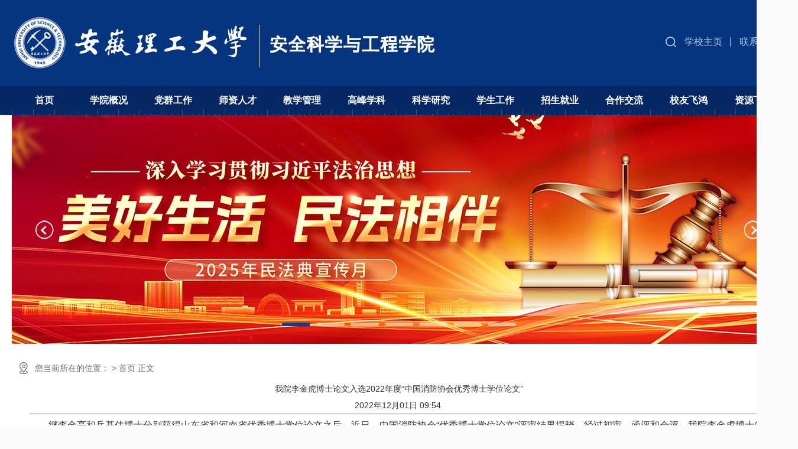

--- FILE ---
content_type: text/html
request_url: https://aqkxygc.aust.edu.cn/info/1016/7695.htm
body_size: 6778
content:
<!DOCTYPE html PUBLIC "-//W3C//DTD XHTML 1.0 Transitional//EN" "http://www.w3.org/TR/xhtml1/DTD/xhtml1-transitional.dtd">
<html xmlns="http://www.w3.org/1999/xhtml">
<head>
<meta http-equiv="Content-Type" content="text/html; charset=UTF-8" />
<title>我院李金虎博士论文入选2022年度“中国消防协会优秀博士学位论文”-安全科学与工程学院</title><META Name="keywords" Content="能源，安全，采矿，学院，大学,我院,李金,金虎,博士论文,博士,论文,入选,2022,20,22,年度,中国,消防,协会,优秀,博士学位,学位" />
<META Name="description" Content="继李金亮和岳基伟博士分别获得山东省和河南省优秀博士学位论文之后，近日，中国消防协会“优秀博士学位论文”评审结果揭晓。经过初审、函评和会评，我院李金虎博士的学位论文《基于活性位点产生和氧化的热侵煤体煤自燃特性及抑制途径研究》被评为2022年度“中国消防协会优秀博士学位论文”。论文研究发现，煤体受热分解后会产生大量的能够在惰性介质条件下稳定存在的活性位点，这些活性位点在常温条件下即可发生氧化放热反应。..." />

<meta name="description" content="安全科学与工程学院" />

<meta name="viewport" content="width=1380">
<link href="../../skin/css/aos.css" rel="stylesheet">
<link href="../../skin/css/style.css" rel="stylesheet">    
<link href="../../skin/css/common.css" rel="stylesheet">
<link href="../../skin/css/iconfont.css?v=20200430" rel="stylesheet">
<script src="../../skin/js/jquery.js"></script>
<script src="../../skin/js/jquery.superslide.js"></script>
<script src="../../skin/js/common.js"></script>
<!--Announced by Visual SiteBuilder 9-->
<link rel="stylesheet" type="text/css" href="../../_sitegray/_sitegray_d.css" />
<script language="javascript" src="../../_sitegray/_sitegray.js"></script>
<!-- CustomerNO:77656262657232307678475350565742000100034653 -->
<link rel="stylesheet" type="text/css" href="../../content.vsb.css" />
<script type="text/javascript" src="/system/resource/js/counter.js"></script>
<script type="text/javascript">_jsq_(1016,'/content.jsp',7695,945065758)</script>
</head>
<body>
<style>
table{margin: 0 auto;}
.vsbcontent_img{text-align: center;}
p{ line-height: 35px;  font-size: 16px;}
</style>
<!--头部开始-->
<div class="nav_main_top">
<div class="header_main">
  <div class="header w1200 clearfix">
  <a href="../../" title="安全科学与工程学院" class="logo" aos="fade-right" aos-easing="ease" aos-duration="700"><img src="../../skin/images/logo.png" alt="安全科学与工程学院"></a>

    <div class="tel" aos="fade-left" aos-easing="ease" aos-duration="700">

       <div class="h_nav">
       





<form action="../../ssjg.jsp?wbtreeid=1016" method="post" name="a216434a" onsubmit="return subsearchdataa216434a()" style="display: inline;">
  <input type="hidden" name="Find" value="find"><input type="hidden" name="entrymode" value="1"><input type="hidden" id="INTEXT2" name="INTEXT2" value=""><input type="hidden" name="news_search_code">
<input name="INTEXT" id="showkeycode270311" type="text" placeholder="请输入关键词搜索">
 <input type="submit" value="搜索" name="FindButton" class="h_submit">
</form>
<script>
String.prototype.trim= function()       
{              
    var t = this.replace(/(^\s*)|(\s*$)/g, "");     
    return t.replace(/(^　*)|(　*$)/g, "");     
}  
function subsearchdataa216434a()
{ 
    if(document.a216434a.INTEXT.value.trim()=="")
    {
        alert("请输入查询关键字！");
        return false;
    }
    if(checkDataa216434a(document.a216434a))
    {
       return true;  
    }
    return false;
}       
</script>

    <script language="JavaScript" src="../../_dwr/engine.js"></script>
    <script language="JavaScript" src="../../_dwr/util.js"></script>
    <script language="JavaScript" src="../../_dwr/interface/NewsSearchDWR.js"></script>
    <script language="JavaScript" src="/system/resource/js/vsb_news_search.js"></script>
    <script language="JavaScript" src="/system/resource/js/vsb_news_search_entry.js"></script>  
    <script language="JavaScript" src="/system/resource/js/language.js"></script>
    <script language="JavaScript" src="/system/resource/js/base64.js"></script>
    <script language="JavaScript" src="/system/resource/js/formfunc.js"></script>    
    
    <script>    
    news_searcha216434a = new vsb_news_search();
    news_searcha216434a.isShowCode=false;
    news_searcha216434a.tooltipid = 'tooltipa216434a';
    news_searcha216434a.apptag = 'intextspana216434a';
    news_searcha216434a.frametag = 'intextframea216434a';
    news_search_entrya216434a = new vsb_news_search_entry();
    news_search_entrya216434a.formname = "a216434a";
    news_search_entrya216434a.news_search_obj = news_searcha216434a; 
    news_search_entrya216434a.querytxtsize = 155
    news_search_entrya216434a.yzmts ="您的查询过于频繁，请输入验证码后继续查询";
    news_search_entrya216434a.qdstyle ="";
    news_search_entrya216434a.qdname = "确定";
    news_search_entrya216434a.qxstyle = "";
    news_search_entrya216434a.qxname = "取消";
    news_search_entrya216434a.showstr='请输入查询验证码！';    
    function checkDataa216434a(formname)
    {    
        return news_search_entrya216434a.checkdata(formname)   
    }
    </script>
<script language="javascript" src="/system/resource/js/base64.js"></script> 

       <a href="../../">学校主页</a>
   <a href="../../">联系我们</a>
       </div>


    </div>




  </div>
</div>
<!--头部结束--> 
<!--导航开始-->
<div class="nav_main">
   <style>
.banner,.banner li{height:387px;}
.banner li img{margin-left: -655px;}
.wzcon{width: 1120px;margin: 0 auto;}
.wzcon p{font-size:16px;}
.wzcon .vsbcontent_start{font-size:16px;}
.wzcon img{margin:10px 0 10px 0;}
</style>
  <ul class="nav clearfix w1200">

      <li class=""><a class="aLink" href="../../index.htm" target="_blank">首页</a>
    </li>
    
   
    <li class=""><a class="aLink" href="../../xygk/xyjj.htm" target="_blank">学院概况</a>
      <ul class="subnav">
        <li class="nav1"><a href="../../xygk/xyjj.htm" target="_blank">学院简介
</a></li>
        <li class="nav1"><a href="../../xygk/xrld.htm" target="_blank">现任领导
</a></li>
        <li class="nav1"><a href="../../xygk/zzsz.htm" target="_blank">组织设置
</a></li>
        <li class="nav1"><a href="../../xygk/lsyg.htm" target="_blank">历史沿革
</a></li>
      </ul>
    </li>
    
   
    <li class=""><a class="aLink" href="../../dqgz/djgz.htm" target="_blank">党群工作</a>
      <ul class="subnav">
        <li class="nav1"><a href="../../dqgz/djgz.htm" target="_blank">党建工作
</a></li>
        <li class="nav1"><a href="../../dqgz/llxx.htm" target="_blank">理论学习
</a></li>
        <li class="nav1"><a href="../../dqgz/gzzd.htm" target="_blank">规章制度
</a></li>
        <li class="nav1"><a href="../../dqgz/ghgz.htm" target="_blank">工会工作
</a></li>
        <li class="nav1"><a href="../../dqgz/g_g_w.htm" target="_blank">关 工 委
</a></li>
      </ul>
    </li>
    
   
    <li class=""><a class="aLink" href="../../szrc/jcrc.htm" target="_blank">师资人才</a>
      <ul class="subnav">
        <li class="nav1"><a href="../../szrc/jcrc.htm" target="_blank">杰出人才
</a></li>
        <li class="nav1"><a href="../../szrc/jsjj.htm" target="_blank">教师简介
</a></li>
        <li class="nav1"><a href="../../szrc/bssds.htm" target="_blank">博士生导师
</a></li>
        <li class="nav1"><a href="../../szrc/sssds.htm" target="_blank">硕士生导师
</a></li>
      </ul>
    </li>
    
   
    <li class=""><a class="aLink" href="../../jxgl1/bkjx.htm" target="_blank">教学管理</a>
      <ul class="subnav">
        <li class="nav1"><a href="../../jxgl1/bkjx.htm" target="_blank">本科教学
</a></li>
        <li class="nav1"><a href="../../jxgl1/yjsjx.htm" target="_blank">研究生教学
</a></li>
        <li class="nav1"><a href="../../jxgl1/zyrz.htm" target="_blank">专业认证
</a></li>
        <li class="nav1"><a href="../../jxgl1/zlgc.htm" target="_blank">质量工程
</a></li>
        <li class="nav1"><a href="../../jxgl1/jxdd.htm" target="_blank">教学督导
</a></li>
        <li class="nav1"><a href="../../jxgl1/jxjd.htm" target="_blank">教学基地
</a></li>
        <li class="nav1"><a href="../../jxgl1/gzzd.htm" target="_blank">规章制度
</a></li>
        <li class="nav1"><a href="../../cgwz/tjs.htm" target="_blank">教学成果展示
</a></li>
      </ul>
    </li>
    
   
    <li class=""><a class="aLink" href="../../gfxk1/xkjj.htm" target="_blank">高峰学科</a>
      <ul class="subnav">
        <li class="nav1"><a href="../../gfxk1/xkjj.htm" target="_blank">学科简介
</a></li>
        <li class="nav1"><a href="../../gfxk1/gfxk.htm" target="_blank">高峰学科
</a></li>
        <li class="nav1"><a href="../../gfxk1/xkpg.htm" target="_blank">学科评估
</a></li>
      </ul>
    </li>
    
   
    <li class=""><a class="aLink" href="../../kxyj1/kypt.htm" target="_blank">科学研究</a>
      <ul class="subnav">
        <li class="nav1"><a href="../../kxyj1/kypt.htm" target="_blank">科研平台
</a></li>
        <li class="nav1"><a href="../../kxyj1/yjfx.htm" target="_blank">研究方向
</a></li>
        <li class="nav1"><a href="../../kxyj1/hjcg.htm" target="_blank">获奖成果
</a></li>
        <li class="nav1"><a href="../../kxyj1/yjkt.htm" target="_blank">研究课题
</a></li>
        <li class="nav1"><a href="../../kxyj1/lwzl.htm" target="_blank">论文专利
</a></li>
      </ul>
    </li>
    
   
    <li class=""><a class="aLink" href="../../xsgz1/xgzz.htm" target="_blank">学生工作</a>
      <ul class="subnav">
        <li class="nav1"><a href="../../xsgz1/xgzz.htm" target="_blank">学工组织
</a></li>
        <li class="nav1"><a href="../../xsgz1/gzzd.htm" target="_blank">规章制度
</a></li>
        <li class="nav1"><a href="../../xsgz1/zzzx1.htm" target="_blank">资助中心
</a></li>
        <li class="nav1"><a href="../../xsgz1/xljk.htm" target="_blank">心理健康
</a></li>
        <li class="nav1"><a href="../../xsgz1/rcgl.htm" target="_blank">日常管理
</a></li>
      </ul>
    </li>
    
   
    <li class=""><a class="aLink" href="../../zsjy/bkszs.htm" target="_blank">招生就业</a>
      <ul class="subnav">
        <li class="nav1"><a href="../../zsjy/bkszs.htm" target="_blank">本科生招生
</a></li>
        <li class="nav1"><a href="../../zsjy/ssszs.htm" target="_blank">硕士生招生
</a></li>
        <li class="nav1"><a href="../../zsjy/bsszs.htm" target="_blank">博士生招生
</a></li>
        <li class="nav1"><a href="https://aust.ahbys.com/recruitlist.html" target="_blank">招聘信息
</a></li>
        <li class="nav1"><a href="../../zsjy/jyzd.htm" target="_blank">就业指导
</a></li>
        <li class="nav1"><a href="../../zsjy/jyjd.htm" target="_blank">就业基地
</a></li>
      </ul>
    </li>
    
   
    <li class=""><a class="aLink" href="../../hzjl.htm" target="_blank">合作交流</a>
      <ul class="subnav">
        <li class="nav1"><a href="../../hzjl/gjjlhz.htm" target="_blank">国际交流合作
</a></li>
        <li class="nav1"><a href="../../hzjl/gnjlhz.htm" target="_blank">国内交流合作
</a></li>
        <li class="nav1"><a href="../../hzjl/xqhz.htm" target="_blank">校企合作
</a></li>
        <li class="nav1"><a href="../../hzjl/kpjy.htm" target="_blank">科普教育
</a></li>
      </ul>
    </li>
    
   
    <li class=""><a class="aLink" href="../../xyfh.htm" target="_blank">校友飞鸿</a>
      <ul class="subnav">
        <li class="nav1"><a href="../../xyfh/xydt.htm" target="_blank">校友动态
</a></li>
        <li class="nav1"><a href="../../xyfh/zmxy.htm" target="_blank">知名校友
</a></li>
        <li class="nav1"><a href="../../xyfh/ljbys.htm" target="_blank">历届毕业生
</a></li>
        <li class="nav1"><a href="../../xyfh/gdxyh.htm" target="_blank">各地校友会
</a></li>
      </ul>
    </li>
    
   
    <li class=""><a class="aLink" href="../../zyxz.htm" target="_blank">资源下载</a>
      <ul class="subnav">
        <li class="nav1"><a href="../../zyxz/djgz.htm" target="_blank">党建工作
</a></li>
        <li class="nav1"><a href="../../zyxz/jxgz.htm" target="_blank">教学工作
</a></li>
        <li class="nav1"><a href="../../zyxz/kygz.htm" target="_blank">科研工作
</a></li>
        <li class="nav1"><a href="../../zyxz/yjsgz.htm" target="_blank">研究生工作
</a></li>
        <li class="nav1"><a href="../../zyxz/sysgz.htm" target="_blank">实验室工作
</a></li>
        <li class="nav1"><a href="../../zyxz/xsgz1.htm" target="_blank">学生工作
</a></li>
        <li class="nav1"><a href="../../zyxz/ghgz.htm" target="_blank">工会工作
</a></li>
      </ul>
    </li>
    
   
  </ul>


<script>
$(".botlinks").each(function(index, el) {
        $(el).find(".links-wrap").hover(function() {
            $(this).addClass('wrap-open').children('.link-items').stop(true, true).slideDown(300);
        }, function() {
            $(this).removeClass('wrap-open').children('.link-items').stop(true, true).slideUp(100);
        });
    });
    $('.asidenav .links a').click(function(event) {
        $(this).addClass('active')
        $(this).parent().siblings().find('a').removeClass('active')
        event.preventDefault();
        var text = $(this).text()
        $('.tit .title').each(function() {
            var $item = $(this)
            if ($item.text() == text) {
                $("html, body").animate({
                    scrollTop: $item.offset().top - 150
                }, {
                    duration: 500,
                    easing: "swing"
                });
            }
        })
    });

$(".h_submit").click(function(){
  $("#showkeycode270311").fadeIn();
  $("#showkeycode270311").fadeIn("up");
  $("#showkeycode270311").fadeIn(3000);
});
</script> 
</div>
<!--导航结束-->  
</div>


<!--幻灯片大图开始-->
<section class="container01">
<div id="banner" class="banner" aos="flip-left">
  <div class="bd">
    <ul class="list clearfix">
           <script language="javascript" src="/system/resource/js/dynclicks.js"></script><li><a href="" target="_blank"><img src="../../images/minfadian.jpg" />
</a></li>
<li><a href="" target="_blank"><img src="../../css/baxiangguiding.jpg" />
</a></li>
<li><a href="" target="_blank"><img src="https://www.aust.edu.cn/images/ershijiesanzhongquanhui.jpg" />
</a></li>
<li><a href="" target="_blank"><img src="../../images/weibiaoti-2.jpg" />
</a></li>
<li><a href="" target="_blank"><img src="../../images/weixintupian_20221023200516.jpg" />
</a></li>
<li><a href="" target="_blank"><img src="../../images/weixintupian_20230301184955.jpg" />
</a></li>
<li><a href="" target="_blank"><img src="../../skin/images/pic/banner2.jpg" />
</a></li>

    </ul>
  </div>
  <div class="next"></div>
  <div class="prev"></div>
  <div class="tip"></div>
</div>
</section>
<!--幻灯片大图结束--> 
 

<!--主题开始--> 
 
 
 
 <div class="mainContent floor_3" aos="fade-up" aos-easing="ease" aos-duration="700"> 
 <div class="wz_top fl">
 您当前所在的位置： 

     &gt; 首页
            正文

 </div>

     
<div id="wenzhang">
       
     


<script language="javascript" src="../../_dwr/interface/NewsvoteDWR.js"></script><script language="javascript" src="../../_dwr/engine.js"></script><script language="javascript" src="/system/resource/js/news/newscontent.js"></script><LINK href="/system/resource/js/photoswipe/3.0.5.1/photoswipe.css" type="text/css" rel="stylesheet"><script language="javascript" src="/system/resource/js/photoswipe/3.0.5.1/klass.min.js"></script><script language="javascript" src="/system/resource/js/ajax.js"></script><form name="_newscontent_fromname"><script language="javascript" src="/system/resource/js/jquery/jquery-latest.min.js"></script>
<div>
    <h1 align="center">我院李金虎博士论文入选2022年度“中国消防协会优秀博士学位论文”</h1>
    <div align="center">2022年12月01日 09:54&nbsp; </div>
    <hr>
    <div id="vsb_content"><div class="v_news_content">
<p style="text-indent: 2em;">继李金亮和岳基伟博士分别获得山东省和河南省优秀博士学位论文之后，近日，中国消防协会“优秀博士学位论文”评审结果揭晓。经过初审、函评和会评，我院李金虎博士的学位论文《基于活性位点产生和氧化的热侵煤体煤自燃特性及抑制途径研究》被评为2022年度“中国消防协会优秀博士学位论文”。</p>
<p style="text-indent: 2em;">论文研究发现，煤体受热分解后会产生大量的能够在惰性介质条件下稳定存在的活性位点，这些活性位点在常温条件下即可发生氧化放热反应。活性位点的常温氧化导致受热分解煤体不需要经过长时间潜伏期而直接进入自热期，这类煤体自然发火期会大大缩短。基于活性位点的常温氧化机理，从减少活性位点的产生和降低已产生的活性位点浓度两个方向对这类煤体进行了高效阻化。</p>
<p class="vsbcontent_img" style="text-align: center;"><img width="392" height="264" src="/virtual_attach_file.vsb?afc=XnmT/2nR9Pn7nkMKmTVM4lYL4n7UN7ObMz9bM4QkL4lZnRC0gihFp2hmCIa0oSysUYyPMSybM7Qko77snRvaMRGZLNUbMRG4L4L4MRLaL8MFU4GPoz-8nmAFnzC4MYbaptveo4OeCDrJ_5AbgDTJQty0LzGPM1ysMmNigtA8pUxcc&oid=945065758&tid=1016&nid=7695&e=.png" vwidth="392" vheight="264" vurl vsbhref="vurl" orisrc="/virtual_attach_file.vsb?afc=XnmT/2nR9Pn7nkMKmTVM4lYL4n7UN7ObMz9bM4QkL4lZnRC0gihFp2hmCIa0oSysUYyPMSybM7Qko77snRvaMRGZLNUbMRG4L4L4MRLaL8MFU4GPoz-8nmAFnzC4MYbaptveo4OeCDrJ_5AbgDTJQty0LzGPM1ysMmNigtA8pUxcc&oid=945065758&tid=1016&nid=7695&e=.png" class="img_vsb_content"></p>
<p style="text-indent: 2em;">从现场实践角度出发，论文成果目前已在岩浆侵蚀煤体、封闭火区煤体、烘焙提质煤体以及其它过火煤体的自燃方面取得了一系列丰硕成果，上述研究分别得到了基金的资助。</p>
<p style="text-align: center;"><img width="500" src="/virtual_attach_file.vsb?afc=XU4v/8L7LanzUaMKlCboR-8n7UiUmLODMN7DU4LZLmvDL4v0gihFp2hmCIa0MSyPnkyanSyZL4UYM4UiUl7DnzLDUzGPM7UYMRQVMRNiL8QFUmLDL7V7M8WFLzARM7CJv2bjo4OeoDMTpjTZ_ShXptQ0g47aLzC0M4CbMSbw62x8c&oid=945065758&tid=1016&nid=7695&e=.png" vwidth="500" vheight="" vurl vsbhref="vurl" orisrc="/virtual_attach_file.vsb?afc=XLlL/4MR9soRnkoK7WkozlbM7CYLz7ODMz9DL4-4olW7M4U0gihFp2hmCIa0nSyYLYh2U1yZMm-YUN7Dnm6RMR9Zoz7YU462UlCanlWVMmAFnmnfM8WRM4WFL462ozvPgjfJQ4Oeo4xmQIbb_dN0qIbtpYyPLR7Dg4vDozlJqdxnx&oid=945065758&tid=1016&nid=7695&e=.png" class="img_vsb_content"></p>
<p style="text-align: center;">李金虎博士</p>
<p style="text-indent: 2em;">李金虎博士简介：李金虎博士毕业于中国矿业大学安全工程学院，师从李增华教授，博士期间公派美国马里兰大学联合培养一年。2021年加入安徽理工大学安全科学与工程学院，现主要从事矿井火灾防治和有机固废能源化利用方面的研究工作。目前以第一或通讯作者发表SCI论文18篇，出版专著1部；主持承担了包括博士后创新人才支持基金、国家自然科学基金、安徽省教育厅优秀青年基金、中国博士后基金面上项目等国家及省部级科研课题8项；入选第六届“博士后创新人才支持计划”和第十一届“矿业石油安全工程领域优秀青年科技人才提名奖”；并担任《International Journal of Energy for a Clean Environment》副编辑。研究成果获得安徽省科技进步二等奖、煤炭工业协会科技进步二等奖和中国职业安全健康协会科技进步二等奖各一项。</p>
<p class="vsbcontent_img" style="text-align: center;">&nbsp;</p>
</div></div><div id="div_vote_id"></div>
    
        <div class="sh-box cleafix">
    <p>撰稿：安全学院 李金虎</p>
    <p>核稿：聂士斌</p>
    
    
    </div>
    
        <p align="right">
        上一条：<a href="7696.htm">安全学院开展优质生源基地回访活动</a>
        下一条：<a href="7694.htm">安全科学与工程学院开展冬季实验室安全突击检查工作</a>
    </p>
    <p align="right">【<a href="javascript:window.opener=null;window.open('','_self');window.close();">关闭</a>】</p>
</div>
</form>
           
                
   
    
<div class="wzbot1">
          <ul class="fxd_close"><a href="#" onclick="javascript:window.print()" class="print_btn">打印本页</a><a href="javascript:window.close();" class="close_btn">关闭</a></ul>
      <div class="clear"></div>
       </div> 
</div>     
        
</div>           

 
 
 








<!--主题结束--> 
<!--页尾开始-->

<div class="footer">
  <div class="w1200 clearfix"> 
     
    <div class="bottom clearfix"> 
      

      <!--底部导航开始-->
      <div class="bNav fl">  

Copyright © Anhui University of Science and Technology 2020 All Rights Reserved <BR>
地址： 安徽省淮南市泰丰大街168号 邮编 232001   <BR>
联系电话：0554-6663285（办公室）
        </div>
      <!--底部导航结束--> 
      <!--二维码开始-->
      <div class="ewm fl">
        <dl>
          <dt><img src="../../skin/images/f_logo.png" alt="安全科学与工程学院" width="118" height="118/"></dt>
          
        </dl>
      </div>
      <!--二维码结束--> 
    
       
    
    </div>
  </div>
</div>
<!--页尾结束--> 
 
  
<script src="../../skin/js/aos.js"></script> 
<script src="../../skin/js/app.js"></script> 
<script type="text/javascript">
    AOS.init({
        easing: 'ease-out-back',
        duration: 1000
    });
 

$(window).scroll(function(){
        if ($(window).scrollTop()>0){

            $(".nav_main_top").addClass("header-fixed");
        }
        else{
            $(".nav_main_top").removeClass("header-fixed");
        }
    });
</script>
</body>
</html>


--- FILE ---
content_type: text/css
request_url: https://aqkxygc.aust.edu.cn/skin/css/style.css
body_size: 15416
content:
 
@charset "utf-8";
html {
	min-width: 1300px;
}
body {
	overflow-x: hidden;
	overflow-y: auto;
	background: #FAFAFA;
}
body, p, form, textarea, h1, h2, h3, h4, h5, dl, dd {
	margin: 0px;
}
input, button, ul, ol {
	margin: 0px;
	padding: 0px;
}
body, input, button, form {
	font-size: 14px;
	line-height: 28px;
	font-family: "microsoft yahei", "Arial";
	color: #333333;
}
h1, h2, h3, h4, h5, h6 {
	font-size: 14px;
	font-weight: normal;
}
ul, ol, li {
	list-style: none;
}
input {
	background: none;
	border: 0 none;
}
img, iframe {
	border: 0px;
}
em, i {
	font-style: normal;
}
button, input, select, textarea {
	font-size: 100%;
}
table {
	border-collapse: collapse;
	border-spacing: 0;
}
.red {
	color: #ba292e;
}
.fl {
	float: left;
}
.fr {
	float: right;
}
.tac {
	text-align: center;
}
.tar {
	text-align: right;
}
.poa {
	position: absolute;
}
.por {
	position: relative;
}
.hidden {
	display: none;
}
.w1200 {
	width: 1310px;
	margin: 0 auto;
	padding:0px 20px 0 20px;
}
.w1300 {
	width: 1300px;
	margin: 0 auto;
}
.ico {
	background: url(../images/ico.png) no-repeat;
	display: inline-block;
	vertical-align: middle;
}
.itit-ico {
	background: url(../images/itit-ico.png) no-repeat;
	display: inline-block;
	vertical-align: middle;
}
.ilink {
	background: url(../images/ilink.png) no-repeat;
	display: inline-block;
	vertical-align: middle;
}
.bicon {
	background: url(../images/bicon.png) no-repeat;
	display: inline-block;
	vertical-align: middle;
}
.icon {
	background: url(../images/icon.png) no-repeat;
	display: inline-block;
	vertical-align: middle;
}
.right {
	float: right;
}
a {
	color: #333;
	text-decoration: none;
}
a:hover {
	color: #004391;
	text-decoration: none;
}
a:visited {
	text-decoration: none;
}
.ease, .ease * {
	transition: all ease 300ms;
}
.noease, .noease * {
	transition: none;
}
:-moz-placeholder {
color: #aaa;
}
::-moz-placeholder {
color: #aaa;
}
input:-ms-input-placeholder, textarea:-ms-input-placeholder {
color: #aaa;
}
input::-webkit-input-placeholder, textarea::-webkit-input-placeholder {
color: #aaa;
}
 
.clearfix {
*zoom: 1;
}
.clearfix:after {
	visibility: hidden;
	display: block;
	font-size: 0;
	content: " ";
	clear: both;
	height: 0;
}
/*top_main*/
.top_main {
	position: relative;
	width: 100%;
	height: 34px;
	line-height: 34px;
	background: #282d34;
}
.top_main .top_l {
	color: #fff;
	font-size: 12px;
}
.top_main .top_r {
	margin-right: 0px;
}
.top_main li {
	position: relative;
	float: left;
	display: inline-block;
	text-align: center;
	color: #999;
}
.top_main li a {
	color: #999;
	font-size: 12px;
}
.top_main li a:hover {
	color: #fff;
	opacity: 0.8;
	filter: alpha(opacity=80);
}
.top_main .top_r .line {
	display: block;
	width: 1px;
	height: 14px;
	margin: 10px 10px 0px;
	background: #999;
}
.top_main .top_r .line1 {
	margin-left: 0px;
}
/*header*/
.header_main {
	width: 100%;
	height: 145px;
	overflow: hidden;
	z-index: 100;
	background: #05357F;

}
.header_main .header {
	position: relative;
}
.header_main .logo {
	float: left;
	display: block;
	padding-top: 25px;
}
.header_main .logo img {
	width: 100%;
	height: 100%;
	display: block;
}
.header_main .tel {
 
	float: right;
	margin-top: 23px;
}
.header_main .tel .tit {
	font-size: 14px;
	color: #333;
	text-indent: 50px;
	line-height: 20px;
}
.header_main .tel .con {
	font-size: 26px;
	color: #004391;
	text-indent: 50px;
	font-weight: bold;
}
 
.nav_main {
	position: relative;
	width: 100%;
	float: left;
	height: 50px;
	color: #fff;
	z-index: 13;
	background:url(../images/m_bg.jpg) bottom repeat-x #052764;
}
.nav_main .nav {
	width: 1310px;
	margin: 0 auto;
}
.nav_main .nav li {
	position: relative;
	color: #fff;
	line-height: 32px;
	float: left;
	border-radius: 0px;
	-webkit-transition: all .3s ease-in-out 0s;
	-moz-transition: all .3s ease-in-out 0s;
	transition: all .3s ease-in-out 0s;
	background:url(../images/sjx.gif) -100% 110% no-repeat;
}
.nav_main .nav li a.aLink {
	width: 109.1px;
	height: 50px;
	line-height: 50px;
	font-size: 16px;
	text-align: center;
	display: block;
	color: #fff;
	font-weight: bold;
}
.nav_main .nav li.hover, .nav_main .nav li:hover {
	background:url(../images/sjx.gif) 50% 110% no-repeat;
}
.nav_main .nav li.subnav:hover {background:none;}


.nav_main .nav li.hover a, .nav_main .nav li:hover a {
	color: #fff;
}
 
.nav_main li.hover .subnav a {
	background: none;
}
.nav_main .nav .subnav {
	height: auto;
	left: 0px;
	top: 50px;
	position: absolute;
	width: 100%;
	z-index: 199;
	background: rgba(255,255,255,0.86);
	border-radius: 0px;
}
.nav_main .nav .subnav {
filter: progid:DXImageTransform.Microsoft.Shadow(color=#4c91c0, direction=120, strength=5);
	opacity: 0;
	visibility: hidden;
	transition: all .6s ease 0s;
	transform: translate3d(0, 10px, 0);
	-moz-transform: translate3d(0, 10px, 0);
	-webkit-transform: translate3d(0, 10px, 0);
}
.nav_main .nav li:hover .subnav {
	opacity: 1;
	visibility: visible;
	transform: translate3d(0, 0, 0);
	-moz-transform: translate3d(0, 0, 0);
	-webkit-transform: translate3d(0, 0, 0);
}
.nav_main .nav .subnav li {
	width: 100%;
	background: none;
}
.nav_main .nav .subnav .nav1 a {
	color: #333;
	display: block;
	font-size: 14px;
	font-weight: 500;
	line-height: 40px;
	text-align: center;
	border-bottom: #ddd 1px solid;
}
.nav_main .nav .subnav li:hover {
	background: none;
}
.nav_main .nav .subnav li:hover a {
	color: #004391;

}
.nav_main .nav .subnav li:last-child a {
	border-bottom: 0;
}
 
.announ_main {
	width: 100%;
	height: 76px;
	line-height: 76px;
	border-bottom: 1px solid #eee;
}
.announ_main .announ_right {
	width: 282px;
	padding-top: 20px;
}
.announ_main .announ_right .search {
	width: 282px;
	height: 35px;
	line-height: 35px;
	-moz-border-radius: 30px;
	-webkit-border-radius: 30px;
	border-radius: 30px;
	background: #f6f6f6;
	position: relative;
}
.announ_main .announ_right .search input {
	outline: none;
	border: 0 none;
	height: 35px;
	line-height: 35px;
}
.announ_main .announ_right .search .txt {
	width: 200px;
	background: none;
	padding-left: 15px;
	display: block;
	color: #999;
}
.announ_main .announ_right .search .btn {
	width: 50px;
	background: url(../images/sou.png) no-repeat center #004391;
	position: absolute;
	right: 0;
	top: 0;
	cursor: pointer;
	-moz-border-radius: 30px;
	-webkit-border-radius: 30px;
	border-radius: 30px;
}
.announ_main .announ_right .search .btn:hover {
	background-color: #01bc66;
}
.announ_main .announ_left span {
	display: inline-block;
}
.announ_main .announ_left a {
	display: inline-block;
	padding: 0 10px 0 0;
}
.announ_main .announ_left a s {
	width: 1px;
	height: 16px;
	display: inline-block;
	margin-right: 10px;
	background: #e9e9e9;
	vertical-align: middle;
}
.announ_main .announ_left a:first-child s {
	display: none;
}
 
.banner {
	top: 0px;
	width: 1310px;
	margin:0 auto;
	min-width: 1310px;
	height: 516px;
	z-index: 9;
	position: relative;
	overflow: hidden;
}
.banner .list {
	width: 100%;
}
.banner li {
	width: 100%;
	height: 516px;
	position: absolute;
	left: 0;
	top: 0;
	bottom: 0;
	right: 0;
	z-index: 1;
	overflow: hidden;
	background: #fff;
}
.banner li img {
	width: 1310px;
	height: 100%;
	display: block;
	position: relative;
	left: 50%;
	top: 0;
	margin-left: -650px;
}
.banner li a {
	width: 100%;
	display: block;
	height: 100%;
}
.banner .tip {
	width: 100%;
	height: 6px;
	text-align: center;
	position: absolute;
	left: 0;
	bottom: 30px;
	z-index: 10;
}
.banner .tip span {
	width: 48px;
	height: 6px;
	margin: 0 5px;
	display: inline-block;
	cursor: pointer;
	vertical-align: top;
	border-radius: 12px;
	opacity: 0.5;
	filter: alpha(opacity=50);
	background: #fcfcfc;
	-webkit-transition: all .3s ease-in-out 0s;
	-moz-transition: all .3s ease-in-out 0s;
	transition: all .3s ease-in-out 0s;
}
.banner .tip span.cur {
	background: #004391;
	opacity: 1;
	filter: alpha(opacity=100);
}
.banner .prev, .banner .next {
	width: 32px;
	height: 34px;
	position: absolute;
	z-index: 12;
	top: 50%;
	margin-top: -17px;
	cursor: pointer;
	transition: none;
	background: url(../images/banner-btn.png) no-repeat 0 center;
	transition: all ease 300ms;
}
.banner .prev:hover, .banner .next:hover {
	opacity: 0.8;
	filter: alpha(opacity=80);
}
.banner .prev {
	left: 3%;
	background-position: 1px center;
}
.banner .next {
	right: 3%;
	background-position: -50px 0;
}
/*nybanner*/
.nybanner {
	width: 100%;
	height: 300px;
	overflow: hidden;
	position: relative;
}
.nybanner img {
	width: 1310px;
	display: block;
	position: absolute;
	left: 50%;
	margin-left: -650px;
	top: 0;
}




#techers{float:left; width:1310px; margin-top:10px;}
#techers .pe_u_thumb_title{ text-align:center;width:107px;overflow:hidden;}
#techers .tempWrap{ width:1310px !important; margin:0px;}
.picList{padding:20px 0;}
.picList li{float:left; margin-right:20px;}








/*footer*/
.footer {
	margin: 0 auto;
	width: 1350px;
	color: #fff;
	background: url(../images/f_bot.jpg) center no-repeat;
}
.footer .links {
	padding: 20px 0;
	font-size: 16px;
	border-bottom: 1px solid #1a1d21;
}
.footer .links span {
	color: #fff;
	display: inline-block;
}
.footer .links a {
	display: inline-block;
	font-size: 14px;
	color: #939393;
	padding-right: 10px;
}
.footer .links a:hover {
	color: #dc0000;
}
.footer .bottom {
	position: relative;
}
.footer .bNav {
	width: 1310px;
	height: 127px;
	margin-top: 80px;
	text-align:center;
	font-size: 20px;
	line-height: 33px;
	 
}
.footer .di_logo img {
	width: 111px;
	height: 111px;
	background-size: 100%;
}
.footer .bNav dl {
	display: inline-block;
	float: left;
	width: 124.5px;
	overflow: hidden;
	text-align: left;
	padding-top: 10px;
}
.footer .bNav dl dt {
	height: 16px;
	display: block;
	padding-bottom: 32px;
}
.footer .bNav dl dt a {
	display: block;
	font-size: 16px;
	color: #fff;
	line-height: 16px;
}
.footer .bNav dl dd {
	display: block;
	height: 14px;
	padding-bottom: 16px;
}
.footer .bNav dl dd a {
	display: block;
	font-size: 14px;
	color: #939393;
	line-height: 14px;
}
.footer .bNav dl dd a:hover {
	color: #dc0000;
}
.footer .ewm {
	width: 225px;
	text-align: center;
	padding-left: 0px;
	margin-top: 0px;
	position: absolute;
	top:10px;
	right: 0px;
 
}
.footer .ewm dl {
	width: 200px;
	float: left;
	display: block;
	margin-right: 30px;
	margin-top: 10px;
	height: 164px;
}
.footer .ewm dl:nth-child(2) {
	margin-right: 0px;
}
.footer .ewm dl:first-child+dl {
	margin-right: 0px;
}
.footer .ewm dl dt {
	width: 213px;
	height: 140px;
	 
	text-align: center;
}
.footer .ewm dl dt img {
	width: 118px;
	 
	display: inline-block;
	background-size: 100%;
	margin-top: 35px;
}
.footer .ewm dl dd {
	font-size: 14px;
	color: #939393;
	line-height: 24px;
	padding-top: 5px;
}
.footer .contact_info {
	width: 345px;
	height: 180px;
	padding-left: 75px;
	border-right: 1px solid #1a1d21;
	border-left: 1px solid #464a50;
	margin-top: 48px;
}
.footer .contact_info p.p1 {
	font-size: 14px;
	color: #fff;
	line-height: 14px;
	padding-top: 10px;
}
.footer .contact_info p.dh {
	font-size: 36px;
	color: #004391;
	font-family: "Arial";
	line-height: 36px;
	padding-top: 4px;
	font-weight: bold;
	padding-bottom: 12px;
}
.footer .contact_info h3 {
	font-size: 20px;
	padding-top: 8px;
}
.footer .contact_info p.tel {
	font-size: 14px;
	color: #939393;
	line-height: 22px;
	width: 270px;
}
.footer .contact_info i {
	display: block;
	padding-top: 8px;
	font-size: 14px;
	color: #fff;
}
.footer .contact_info i a {
	display: inline-block;
	color: #fff;
	padding-right: 12px;
}
/*copyright*/
.copyright {
	height: 50px;
	line-height: 50px;
	color: #666;
	font-size: 12px;
	background: #27292B;
}
.copyright p {
	color: #939393;
}
.copyright span {
	margin: 0 6px;
}
.copyright a {
	color: #939393;
	-webkit-transition: all ease 300ms;
	-moz-transition: all ease 300ms;
	-ms-transition: all ease 300ms;
	-o-transition: all ease 300ms;
	transition: all ease 300ms;
}
.copyright a:hover {
	color: #dc0000;
}
.gridlist {
	width: 100%;
}
.gridlist .list {
	width: 105%;
}
.gridlist .item {
	width: 260px;
	margin: 0 20px 24px 0;
	float: left;
	position: relative;
	overflow: hidden;
}
.gridlist .item img {
	width: 100%;
	height: 195px;
	display: block;
	transition: all ease 300ms;
}
.gridlist .item h3 {
	color: #666666;
	line-height: 50px;
	padding: 0 10px;
	transition: all ease 300ms;
	height: 50px;
	background: #f7f7f7;
	overflow: hidden;
}
.gridlist .item:hover img {
	filter: brightness(110%);
}
.gridlist .item:hover h3 {
	color: #fff;
	background: #d9261d;
}
.newslist {
	overflow: hidden;
	width: 100%;
}
.newslist li {
	height: 30px;
	line-height: 30px;
	overflow: hidden;
}
.newslist li a {
	width: 100%;
	color: #666666;
	display: block;
	transition: all ease 300ms;
}
.newslist li .time {
	color: #999999;
	float: right;
}
.newslist li s {
	width: 10px;
	height: 10px;
	display: inline-block;
	vertical-align: middle;
	margin-right: 10px;
	background: #e8e8e8;
	border-radius: 100%;
}
.newslist li:hover a {
	color: #d9261d;
}
/*******index css*******/
.index {
	width: 100%;
}
.index .scrollBox {
	height: 48px;
	line-height: 48px;
	overflow: hidden;
	position: relative;
	padding-bottom: 58px;
}
.index .scrollBox .btn {
	width: 202px;
	background: url(../images/ibtnbg.png) no-repeat center center;
	position: absolute;
	top: 0;
	right: 0;
	text-align: center;
	font-weight: bold;
	color: #fff;
	font-size: 18px;
}
.index .scrollBox .btn s {
	width: 19px;
	height: 19px;
	margin-right: 6px;
	background-position: -130px 0;
}
.index .iscroll {
	width: 966px;
	height: 48px;
	position: relative;
	overflow: hidden;
	background-color: #f1f1f1;
	border: 1px solid #e5e5e5;
}
.index .iscroll .t {
	width: 22px;
	height: 20px;
	display: block;
	position: absolute;
	left: 128px;
	top: 16px;
	background-position: -34px 0;
}
.index .iscroll .prev, .index .iscroll .next {
	width: 38px;
	height: 15px;
	position: absolute;
	z-index: 10;
	cursor: pointer;
	left: 31px;
	top: 8px;
	background-position: 15px -30px;
}
.index .iscroll .prev {
	border-bottom: 1px solid #e5e5e5;
}
.index .iscroll .next {
	top: 24px;
	background-position: 15px -46px;
}
.index .iscroll .list {
	padding-left: 166px !important;
	position: relative;
}
.index .iscroll .list a {
	width: 100%;
	display: block;
	color: #848484;
	font-size: 16px;
}
.index .iscroll .list a:hover {
	color: #d9261d;
}
.index .iscroll .list .time {
	float: right;
	padding-left: 16px;
	height: 16px;
	line-height: 16px;
	margin-top: 15px;
	margin-right: 20px;
	font-size: 16px;
	color: #848484;
	border-left: 2px solid #a4a4a4;
}
.index .ilinks {
	height: 191px;
	margin-bottom: 40px;
}
.index .ilinks .list .item {
	width: 288px;
	float: left;
	margin-left: 16px;
}
.index .ilinks .list .item a {
	width: 100%;
	display: block;
}
.index .ilinks .list .item img {
	width: 286px;
	height: 63px;
	border: 1px solid #dddddd;
	display: block;
}
.index .ilinks .list .item:first-child {
	margin-left: 0;
}
.index .ilinks .list .item h3 {
	height: 40px;
	line-height: 40px;
	overflow: hidden;
	width: 100%;
	text-align: center;
}
.indexTit {
	padding-top: 76px;
}
.indexTit .tit {
	font-size: 40px;
	color: #646464;
	text-align: center;
	height: 40px;
	line-height: 40px;
	margin-bottom: 18px;
}
.indexTit i {
	display: block;
	width: 29px;
	height: 1px;
	margin: 0 auto;
	background: url(../images/wrap.png) center center no-repeat;
	margin-bottom: 30px;
}
.index_title {
	text-align: center;
	padding-top: 35px;
	padding-bottom: 40px;
}
.index_title h3 {
	font-size: 38px;
	font-weight: 100;
	padding-bottom: 12px;
	color: #333;
	font-weight: bold;
}
.index_title p {
	background: url(../images/line.png) center center no-repeat;
	width: 320px;
	height: 22px;
	margin: 0 auto;
}
/*f1*/
.floor_1 {
}
.floor_1 .floor_1_main {
}
.floor_1 .floor_1_main .content {
}
.floor_1 .floor_1_main .content .menu {
	margin-bottom: 42px;
}
.floor_1 .floor_1_main .content .menu .list {
	padding: 0;
	text-align: center;
}
.floor_1 .floor_1_main .content .menu .list .item {
	display: inline-block;
	width: 130px;
	height: 40px;
	line-height: 40px;
	background-color: #f4f4f4;
	border: 1px solid #f1efef;
	margin: 0 8px;
	border-radius: 6px;
	-webkit-transition: all .3s ease-in-out 0s;
	-moz-transition: all .3s ease-in-out 0s;
	transition: all .3s ease-in-out 0s;
}
.floor_1 .floor_1_main .content .menu .list .item:last-child {
	margin-right: 0px;
}
.floor_1 .floor_1_main .content .menu .list .item a {
	font-size: 14px;
	color: #666;
	text-align: center;
	display: block;
}
.floor_1 .floor_1_main .content .menu .list .item:hover {
	background-color: #004391;
	color: #FFFFFF;
}
.floor_1 .floor_1_main .content .menu .list .item:hover a {
	color: #FFFFFF;
}
.floor_1 .floor_1_main .content .menu .list .item.hover {
	background-color: #004391;
	color: #FFFFFF;
}
.floor_1 .floor_1_main .content .menu .list .item.hover a {
	color: #FFFFFF;
}
.floor_1 .floor_1_main .content .product {
}
.floor_1 .floor_1_main .content .product .bd {
	position: relative;
	overflow: hidden;
	height: 290px;
}
.floor_1 .floor_1_main .content .product .bd .list {
	width: 104%;
	overflow: hidden;
}
.floor_1 .floor_1_main .content .product .bd .list li {
	position: relative;
	float: left;
	display: block;
	width: 290px;
	height: 290px;
	margin-right: 13px;
	cursor: pointer;
}
.floor_1 .floor_1_main .content .product .bd .list li:hover {
	background: url(../images/f2_1.jpg) center center no-repeat;
}
.floor_1 .floor_1_main .content .product .bd .list li a {
	display: block;
	width: 288px;
	height: 290px;
}
.floor_1 .floor_1_main .content .product .bd .list li img {
	margin: 0 auto;
	display: block;
	height: 218px;
	width: 290px;
}
.floor_1 .floor_1_main .content .product .bd .list li p {
	height: 70px;
	line-height: 70px;
	text-align: center;
	color: #666666;
	font-size: 16px;
	font-weight: bold;
	-webkit-transition: all .3s ease-in-out 0s;
	-moz-transition: all .3s ease-in-out 0s;
	transition: all .3s ease-in-out 0s;
}
.floor_1 .floor_1_main .content .product .bd .list li:hover p {
	color: #0d97f4;
}
.floor_1 .floor_1_main .content .product .hd {
	width: 100%;
	top: 0px;
	position: relative;
	padding-bottom: 80px;
}
.floor_1 .floor_1_main .content .product .hd .prev {
	position: absolute;
	left: 490px;
	top: -0px;
	display: block;
	width: 72px;
	height: 32px;
	background-position: -0px -0px;
	cursor: pointer;
}
.floor_1 .floor_1_main .content .product .hd .next {
	position: absolute;
	right: 490px;
	top: -0px;
	display: block;
	width: 72px;
	height: 32px;
	background-position: -80px -0px;
	cursor: pointer;
}
.floor_1 .floor_1_main .content .product .hd .prev:hover {
	opacity: 0.8;
	background-position: -160px -0px;
}
.floor_1 .floor_1_main .content .product .hd .next:hover {
	opacity: 0.8;
	background-position: -240px -0px;
}
.floor_1 .floor_1_main .content .product .hd .amore {
	position: absolute;
	left: 570px;
	top: -0px;
	display: block;
	width: 61px;
	height: 32px;
	background-position: -0px -76px;
	cursor: pointer;
}
.floor_1 .floor_1_main .content .product .hd .amore:hover {
	opacity: 0.8;
	background-position: -80px -76px;
}
.floor_1 .floor_1_main .content .product .bd .list li a .More {
	margin-top: 32px;
	margin-left: 60px;
	overflow: hidden;
	opacity: 0;
	visibility: hidden;
	transition: all .6s ease 0s;
	transform: translate3d(0, 10px, 0);
	-moz-transform: translate3d(0, 10px, 0);
	-webkit-transform: translate3d(0, 10px, 0);
}
.floor_1 .floor_1_main .content .product .bd .list li:hover a .More {
	opacity: 1;
	visibility: visible;
	transform: translate3d(0, 0, 0);
	-moz-transform: translate3d(0, 0, 0);
	-webkit-transform: translate3d(0, 0, 0);
}
.floor_1 .floor_1_main .content .product .bd .list li a .More i {
	background-position: -30px -300px;
	width: 12px;
	height: 7px;
	margin-top: -17px;
	margin-left: 100px;
	float: left;
}
.floor_1 .floor_1_main .content .product .bd ul li a .bg {
	width: 290px;
	height: 218px;
	background: url(../images/framebg1.png) no-repeat center center;
	background-size: 290px 218px;
	opacity: 0;
	margin-top: -288px;
	-webkit-transition: all .3s ease-in-out 0s;
	-moz-transition: all .3s ease-in-out 0s;
	transition: all .3s ease-in-out 0s;
}
.floor_1 .floor_1_main .content .product .bd ul li:hover a .bg {
	display: block;
	z-index: 999;
	position: relative;
	opacity: 1;
}
.floor_1 .floor_1_main .content .product .bd ul li a .txtIco {
	position: absolute;
	top: 0px;
	left: 0px;
	display: block;
	width: 290px;
	height: 290px;
	z-index: 1000;
}
.floor_1 .floor_1_main .content .product .bd ul li a .txtIco s {
	width: 54px;
	height: 54px;
	background-position: 0px -270px;
	position: absolute;
	left: 145px;
	top: 80px;
	margin-left: -20px;
	opacity: 0;
	-webkit-transition: all .3s ease-in-out 0s;
	-moz-transition: all .3s ease-in-out 0s;
	transition: all .3s ease-in-out 0s;
}
.floor_1 .floor_1_main .content .product .bd ul li:hover a .txtIco s {
	opacity: 1;
}
.floor_1 .floor_1_main .content .product .bd ul li a .txtIco .stit {
	padding-top: 220px;
	font-size: 18px;
	line-height: 18px;
	text-align: center;
	transition: all ease-in-out .2s;
	opacity: 0;
	filter: alpha(opacity=0);
	color: #fff;
}
.floor_1 .floor_1_main .content .product .bd ul li:hover a .txtIco .stit {
	padding-top: 160px;
	transition: all ease-in-out .2s;
	opacity: 1;
	filter: alpha(opacity=100);
	color: #fff;
}
/******floor_2******/
.floor_2 {
	background-color: #f4f5f6;
	position: relative;
	height: 876px;
}
.floor_2 .floor_2_main {
}
.floor_2 .floor_2_main .content {
}
.floor_2 .floor_2_main .content .advantage {
	position: relative;
	height: 600px;
	margin-top: 50px;
}
.floor_2 .floor_2_main .content .advantage .list {
	position: relative;
	z-index: 99;
}
.floor_2 .floor_2_main .content .advantage .list .item {
	width: 350px;
	height: 100px;
	float: left;
}
.floor_2 .floor_2_main .content .advantage .list .item.it1, .floor_2 .floor_2_main .content .advantage .list .item.it3, .floor_2 .floor_2_main .content .advantage .list .item.it5, .floor_2 .floor_2_main .content .advantage .list .item.it7 {
	padding-right: 400px;
}
.floor_2 .floor_2_main .content .advantage .list .item a {
	display: block;
}
.floor_2 .floor_2_main .content .advantage .list .item a h2 {
	font-size: 20px;
	color: #000000;
	height: 24px;
	line-height: 24px;
	padding-bottom: 16px;
	font-weight: bold;
	text-indent: 230px;
	-webkit-transition: all .3s ease-in-out 0s;
	-moz-transition: all .3s ease-in-out 0s;
	transition: all .3s ease-in-out 0s;
}
.floor_2 .floor_2_main .content .advantage .list .item:hover a h2 {
	color: #01bc66;
}
.floor_2 .floor_2_main .content .advantage .list .item a h2 i {
	display: block;
	width: 23px;
	height: 23px;
	background: url(../images/f2_1.png)center center no-repeat;
	float: right;
}
.floor_2 .floor_2_main .content .advantage .list .item.it2:hover a h2 i, .floor_2 .floor_2_main .content .advantage .list .item.it4:hover a h2 i, .floor_2 .floor_2_main .content .advantage .list .item.it6:hover a h2 i, .floor_2 .floor_2_main .content .advantage .list .item.it8:hover a h2 i {
	display: block;
	width: 23px;
	height: 23px;
	background: url(../images/f2_3.png)center center no-repeat;
	float: left;
}
.floor_2 .floor_2_main .content .advantage .list .item.it1:hover a h2 i, .floor_2 .floor_2_main .content .advantage .list .item.it3:hover a h2 i, .floor_2 .floor_2_main .content .advantage .list .item.it5:hover a h2 i, .floor_2 .floor_2_main .content .advantage .list .item.it7:hover a h2 i {
	display: block;
	width: 23px;
	height: 23px;
	background: url(../images/f2_3.png)center center no-repeat;
	float: right;
}
.floor_2 .floor_2_main .content .advantage .list .item a p {
	font-size: 14px;
	color: #999999;
	line-height: 20px;
	transition: all ease 600ms;
}
.floor_2 .floor_2_main .content .advantage .list .item:hover a p {
	margin-top: -12px;
	transition: all ease 600ms;
}
.floor_2 .floor_2_main .content .advantage .f2_bg {
	width: 597px;
	height: 559px;
	position: absolute;
	top: 0px;
	left: 354px;
}
.floor_2 .floor_2_main .content .advantage .list .item.it1 {
	width: 354px;
	padding-left: 98px;
	padding-top: 26px;
}
.floor_2 .floor_2_main .content .advantage .list .item.it1 p {
	width: 310px;
	text-align: right;
}
.floor_2 .floor_2_main .content .advantage .list .item.it1 p em {
	text-indent: 250px;
	display: block;
}
.floor_2 .floor_2_main .content .advantage .list .item.it2 {
	width: 354px;
	padding-top: 26px;
}
.floor_2 .floor_2_main .content .advantage .list .item.it2 h2 {
	text-indent: 20px;
}
.floor_2 .floor_2_main .content .advantage .list .item.it2 h2 i {
	float: left;
}
.floor_2 .floor_2_main .content .advantage .list .item.it2 p {
	width: 310px;
	padding-left: 44px;
}
.floor_2 .floor_2_main .content .advantage .list .item.it2 p em {
	text-indent: 250px;
	display: block;
}
.floor_2 .floor_2_main .content .advantage .list .item.it3 {
	width: 354px;
	padding-top: 50px;
}
.floor_2 .floor_2_main .content .advantage .list .item.it3 p {
	width: 310px;
	text-indent: 18px;
	text-align: right;
}
.floor_2 .floor_2_main .content .advantage .list .item.it3 p em {
	text-indent: 210px;
	display: block;
}
.floor_2 .floor_2_main .content .advantage .list .item.it3 h2 {
	text-indent: 230px;
}
.floor_2 .floor_2_main .content .advantage .list .item.it4 {
	width: 354px;
	padding-left: 188px;
	padding-top: 50px;
}
.floor_2 .floor_2_main .content .advantage .list .item.it4 p {
	width: 310px;
	text-indent: 0;
	padding-left: 42px;
}
.floor_2 .floor_2_main .content .advantage .list .item.it4 p em {
	text-indent: 210px;
	display: block;
}
.floor_2 .floor_2_main .content .advantage .list .item.it4 h2 {
	text-indent: 20px;
}
.floor_2 .floor_2_main .content .advantage .list .item.it4 h2 i {
	float: left;
}
.floor_2 .floor_2_main .content .advantage .list .item.it5 {
	width: 354px;
	padding-top: 80px;
}
.floor_2 .floor_2_main .content .advantage .list .item.it5 p {
	width: 310px;
	text-indent: 0px;
	text-align: right;
}
.floor_2 .floor_2_main .content .advantage .list .item.it5 p em {
	text-indent: 194px;
	display: block;
}
.floor_2 .floor_2_main .content .advantage .list .item.it5 h2 {
	text-indent: 230px;
}
.floor_2 .floor_2_main .content .advantage .list .item.it6 {
	width: 354px;
	padding-left: 192px;
	padding-top: 78px;
}
.floor_2 .floor_2_main .content .advantage .list .item.it6 p {
	width: 310px;
	text-indent: 0;
	padding-left: 42px;
}
.floor_2 .floor_2_main .content .advantage .list .item.it6 p em {
	text-indent: 210px;
	display: block;
}
.floor_2 .floor_2_main .content .advantage .list .item.it6 h2 {
	text-indent: 20px;
}
.floor_2 .floor_2_main .content .advantage .list .item.it6 h2 i {
	float: left;
}
.floor_2 .floor_2_main .content .advantage .list .item.it7 {
	width: 354px;
	padding-top: 44px;
	padding-left: 100px;
}
.floor_2 .floor_2_main .content .advantage .list .item.it7 p {
	width: 310px;
	text-indent: -12px;
	text-align: right;
}
.floor_2 .floor_2_main .content .advantage .list .item.it7 p em {
	text-indent: 58px;
	display: block;
}
.floor_2 .floor_2_main .content .advantage .list .item.it7 h2 {
	text-indent: 230px;
}
.floor_2 .floor_2_main .content .advantage .list .item.it8 {
	width: 354px;
	padding-left: 2px;
	padding-top: 48px;
}
.floor_2 .floor_2_main .content .advantage .list .item.it8 p {
	width: 310px;
	text-indent: 0;
	padding-left: 42px;
}
.floor_2 .floor_2_main .content .advantage .list .item.it8 p em {
	text-indent: 210px;
	display: block;
}
.floor_2 .floor_2_main .content .advantage .list .item.it8 h2 {
	text-indent: 20px;
}
.floor_2 .floor_2_main .content .advantage .list .item.it8 h2 i {
	float: left;
}
/******floor_3******/
.floor_3 {
	position: relative;
}
.floor_3 .floor_3_main .content .case {
}
.floor_3 .floor_3_main .content .case .bd {
	position: relative;
	height: 380px;
}
.floor_3 .floor_3_main .content .case .bd .list {
	width: 104%;
}
.floor_3 .floor_3_main .content .case .bd .list li {
	position: relative;
	float: left;
	display: block;
	width: 380px;
	height: 360px;
	margin-right: 30px;
	cursor: pointer;
}
/*.floor_3 .floor_3_main .content .case .bd .list li:hover{background: url(../images/f2_1.jpg) center center no-repeat; box-shadow: 3px 7px 12px #d0dbe0;}*/
.floor_3 .floor_3_main .content .case .list li a {
	display: block;
	width: 380px;
	height: 360px;
}
.floor_3 .floor_3_main .content .case .bd .list li img {
	margin: 0 auto;
	display: block;
	height: 285px;
	width: 380px;
}
.floor_3 .floor_3_main .content .case .bd .list li p {
	height: 70px;
	line-height: 70px;
	text-align: center;
	color: #666666;
	font-size: 16px;
	font-weight: bold;
	position: relative;
	-webkit-transition: all .3s ease-in-out 0s;
	-moz-transition: all .3s ease-in-out 0s;
	transition: all .3s ease-in-out 0s;
}
.floor_3 .floor_3_main .content .case .bd .list li:hover p {
	color: #0d97f4;
}
.floor_3 .floor_3_main .content .case .hd {
	width: 100%;
	top: 0px;
	position: relative;
	padding-bottom: 80px;
}
.floor_3 .floor_3_main .content .case .hd .prev {
	position: absolute;
	left: 490px;
	top: -0px;
	display: block;
	width: 72px;
	height: 32px;
	background-position: -0px -0px;
	cursor: pointer;
}
.floor_3 .floor_3_main .content .case .hd .next {
	position: absolute;
	right: 490px;
	top: -0px;
	display: block;
	width: 72px;
	height: 32px;
	background-position: -80px -0px;
	cursor: pointer;
}
.floor_3 .floor_3_main .content .case .hd .prev:hover {
	opacity: 0.8;
	background-position: -160px -0px;
}
.floor_3 .floor_3_main .content .case .hd .next:hover {
	opacity: 0.8;
	background-position: -240px -0px;
}
.floor_3 .floor_3_main .content .case .hd .amore {
	position: absolute;
	left: 570px;
	top: -0px;
	display: block;
	width: 61px;
	height: 32px;
	background-position: -0px -76px;
	cursor: pointer;
}
.floor_3 .floor_3_main .content .case .hd .amore:hover {
	opacity: 0.8;
	background-position: -80px -76px;
}
.floor_3 .floor_3_main .content .case .bd .list li a .More {
	margin-top: 32px;
	margin-left: 60px;
	overflow: hidden;
	opacity: 0;
	visibility: hidden;
	transition: all .6s ease 0s;
	transform: translate3d(0, 10px, 0);
	-moz-transform: translate3d(0, 10px, 0);
	-webkit-transform: translate3d(0, 10px, 0);
}
.floor_3 .floor_3_main .content .case .bd .list li:hover a .More {
	opacity: 1;
	visibility: visible;
	transform: translate3d(0, 0, 0);
	-moz-transform: translate3d(0, 0, 0);
	-webkit-transform: translate3d(0, 0, 0);
}
.floor_3 .floor_3_main .content .case .bd .list li a .More i {
	background-position: -30px -300px;
	width: 12px;
	height: 7px;
	margin-top: -17px;
	margin-left: 100px;
	float: left;
}
.floor_3 .floor_3_main .content .case .bd ul li a .bg {
	margin-top: -355px;
	width: 380px;
	height: 285px;
	background: url(../images/framebg2.png) no-repeat center center;
	opacity: 0;
	-webkit-transition: all .3s ease-in-out 0s;
	-moz-transition: all .3s ease-in-out 0s;
	transition: all .3s ease-in-out 0s;
}
.floor_3 .floor_3_main .content .case .bd ul li:hover a .bg {
	display: block;
	z-index: 999;
	position: relative;
	opacity: 1;
}
.floor_3 .floor_3_main .content .case .bd ul li a .txtIco {
	position: absolute;
	top: 0px;
	left: 0px;
	display: block;
	width: 380px;
	height: 360px;
	z-index: 1000;
}
.floor_3 .floor_3_main .content .case .bd ul li a .txtIco s {
	width: 54px;
	height: 54px;
	background-position: 0px -270px;
	position: absolute;
	left: 184px;
	top: 106px;
	margin-left: -20px;
	opacity: 0;
	-webkit-transition: all .3s ease-in-out 0s;
	-moz-transition: all .3s ease-in-out 0s;
	transition: all .3s ease-in-out 0s;
}
.floor_3 .floor_3_main .content .case .bd ul li:hover a .txtIco s {
	opacity: 1;
}
.floor_3 .floor_3_main .content .case .bd ul li a .txtIco .stit {
	padding-top: 220px;
	font-size: 18px;
	line-height: 18px;
	text-align: center;
	transition: all ease-in-out .2s;
	opacity: 0;
	filter: alpha(opacity=0);
	color: #fff;
}
.floor_3 .floor_3_main .content .case .bd ul li:hover a .txtIco .stit {
	padding-top: 160px;
	transition: all ease-in-out .2s;
	opacity: 1;
	filter: alpha(opacity=100);
	color: #fff;
}
.floor_3 .floor_3_main .content .case .bd .list li p i {
	display: block;
	width: 19px;
	height: 19px;
	float: right;
	background-position: 0px -140px;
	position: absolute;
	top: 26px;
	right: 26px;
}
.floor_3 .floor_3_main .content .case .bd .list li:hover p i {
	background-position: -40px -140px;
}
/******floor_4******/
.floor_4 {
	position: relative;
}
.floor_4 {
	background: url(../images/f4_3.jpg) center center no-repeat;
	height: 647px;
}
.floor_4 .floor_4_main {
}
.floor_4 .floor_4_main .txt {
	float: left;
	padding-top: 120px;
}
.floor_4 .floor_4_main .txt .tit {
	font-size: 40px;
	color: #333333;
	height: 44px;
	line-height: 44px;
	padding-bottom: 36px;
}
.floor_4 .floor_4_main .txt i {
	display: block;
	background-position: 0 -380px;
	width: 32px;
	height: 1px;
}
.floor_4 .floor_4_main .txt .p1 {
	font-size: 14px;
	color: #333333;
	width: 500px;
	line-height: 28px;
	padding-top: 60px;
}
.floor_4 .floor_4_main .txt a {
	font-size: 14px;
	color: #fff;
	width: 130px;
	line-height: 40px;
	height: 40px;
	text-align: center;
	background-color: #004391;
	display: block;
	border-radius: 6px;
	margin-top: 56px;
	transition: all ease 600ms;
}
.floor_4 .floor_4_main .txt a:hover {
	width: 150px;
	transition: all ease 600ms;
}
/******floor_5******/
.floor_5 .floor_5_main {
	position: relative;
}
.floor_5 .floor_5_main .indexTit {/* float: left; */
	position: relative;
}
.floor_5 .floor_5_main .indexTit .tit {
	font-size: 40px;
	color: #646464;
	text-align: left;
	margin-bottom: 18px;
}
.floor_5 .floor_5_main .indexTit i {
	display: block;
	width: 29px;
	height: 1px;
	margin: 0;
	background: url(../images/wrap.png) center center no-repeat;
	margin-bottom: 30px;
}
.floor_5 .floor_5_main .menu {
	float: right;
	position: absolute;
	top: 34px;
	right: 0px;
}
.floor_5 .floor_5_main .menu .list .item.it1 {
	font-size: 14px;
	color: #fff;
	width: 130px;
}
.floor_5 .floor_5_main .menu .list .item.hover {
	background-color: #004391;
}
.floor_5 .floor_5_main .menu .list .item.it2 {
	font-size: 14px;
	color: #fff;
	width: 130px;
	line-height: 40px;
	height: 40px;
	text-align: center;
	background-color: #01bc66;
	display: block;
	border-radius: 6px;
	margin-top: 56px;
	float: left;
}
.floor_5 .floor_5_main .menu .list .item a {
	color: #FFFFFF;
	display: block;
}
.floor_5 .floor_5_main .menu .list .item:hover a {
}
.floor_5 .floor_5_main .menu .list .item {
	font-size: 14px;
	color: #fff;
	width: 130px;
	line-height: 40px;
	height: 40px;
	text-align: center;
	background-color: #01bc66;
	display: block;
	border-radius: 6px;
	margin-top: 56px;
	float: left;
	margin-right: 18px;
	transition: all ease 600ms;
}
.floor_5 .floor_5_main .menu .list .item:hover {
	opacity: 0.8;
	transition: all ease 600ms;
}
.floor_5 .floor_5_main .menu .list .item:last-child {
	margin-right: 0px;
}
.floor_5 .floor_5_main .content .news {
	margin-bottom: 30px;
	padding-top: 0px;
}
.floor_5 .floor_5_main .content .news .bd {
	position: relative;
	height: 420px;
}
.floor_5 .floor_5_main .content .news .bd .list {
	width: 104%;
}
.floor_5 .floor_5_main .content .news .bd .list li {
	position: relative;
	float: left;
	display: block;
	width: 380px;
	height: 380px;
	border-bottom: 0px!important;
	padding-bottom: 0px;
	margin: 15px 0;
	margin-right: 30px;
	cursor: pointer;
	transition: all ease 600ms;
}
.floor_5 .floor_5_main .content .news .bd .list li:hover {
	box-shadow: 1px 6px 10px #d0dbe0;
	transition: all ease 600ms;
}
/*.floor_3 .floor_3_main .content .case .bd .list li:hover{background: url(../images/f2_1.jpg) center center no-repeat; box-shadow: 3px 7px 12px #d0dbe0;}*/
.floor_5 .floor_5_main .content .news .list li a {
	display: block;
	width: 380px;
	height: 380px;
}
.floor_5 .floor_5_main .content .news .bd .list li img {
	margin: 0 auto;
	display: block;
	height: 285px;
	width: 380px;
}
.floor_5 .floor_5_main .content .news .bd .list li .tit {
}
.floor_5 .floor_5_main .content .news .bd .list li .p1 {
	height: 90px;
	line-height: 90px;
	float: left;
	text-align: center;
	color: #666666;
	font-size: 16px;
	font-weight: bold;
	position: relative;
	width: 310px;
	overflow: hidden;
	text-overflow: ellipsis;
	white-space: nowrap;
	-webkit-transition: all .3s ease-in-out 0s;
	-moz-transition: all .3s ease-in-out 0s;
	transition: all .3s ease-in-out 0s;
}
.floor_5 .floor_5_main .content .news .bd .list li .p2 {
	position: relative;
	color: #cccccc;
	font-size: 43px;
	padding-top: 20px;
	width: 70px;
	float: right;
}
.floor_5 .floor_5_main .content .news .bd .list li .p2 .s1 {
	margin-right: 14px;
	color: #666666;
	font-size: 14px;
	float: right;
	position: absolute;
	top: 44px;
	left: 4px;
	width: 76px;
	-webkit-transition: all .3s ease-in-out 0s;
	-moz-transition: all .3s ease-in-out 0s;
	transition: all .3s ease-in-out 0s;
}
.floor_5 .floor_5_main .content .news .bd .list li .p2 .s2 {
	position: absolute;
	top: 16px;
	left: 6px;
	-webkit-transition: all .3s ease-in-out 0s;
	-moz-transition: all .3s ease-in-out 0s;
	transition: all .3s ease-in-out 0s;
}
.floor_5 .floor_5_main .content .news .bd .list li:hover .p2 {
	color: #004391;
}
.floor_5 .floor_5_main .content .news .bd .list li:hover .p2 .s1 {
	color: #004391;
}
.floor_5 .floor_5_main .content .news .bd .list li:hover .p1 {
	color: #0d97f4;
}
.floor_5 .floor_5_main .content .news .hd {
	width: 100%;
	top: 0px;
	position: relative;
	padding-bottom: 80px;
}
.floor_5 .floor_5_main .content .news .hd .prev {
	position: absolute;
	left: 490px;
	top: -0px;
	display: block;
	width: 72px;
	height: 32px;
	background-position: -0px -0px;
	cursor: pointer;
}
.floor_5 .floor_5_main .content .news .hd .next {
	position: absolute;
	right: 490px;
	top: -0px;
*right: 0px;
*left: 1180px;
	display: block;
	width: 72px;
	height: 32px;
	background-position: -80px -0px;
	cursor: pointer;
}
.floor_5 .floor_5_main .content .news .hd .prev:hover {
	opacity: 0.8;
	background-position: -160px -0px;
}
.floor_5 .floor_5_main .content .news .hd .next:hover {
	opacity: 0.8;
	background-position: -240px -0px;
}
.floor_5 .floor_5_main .content .news .hd .amore {
	position: absolute;
	left: 570px;
	top: -0px;
	display: block;
	width: 61px;
	height: 32px;
	background-position: -0px -76px;
	cursor: pointer;
}
.floor_5 .floor_5_main .content .news .hd .amore:hover {
	opacity: 0.8;
	background-position: -80px -76px;
}
.floor_5 .floor_5_main .content .news .bd .list li a .More {
	margin-top: 32px;
	margin-left: 60px;
	overflow: hidden;
	opacity: 0;
	visibility: hidden;
	transition: all .6s ease 0s;
	transform: translate3d(0, 10px, 0);
	-moz-transform: translate3d(0, 10px, 0);
	-webkit-transform: translate3d(0, 10px, 0);
}
.floor_5 .floor_5_main .content .news .bd .list li:hover a .More {
	opacity: 1;
	visibility: visible;
	transform: translate3d(0, 0, 0);
	-moz-transform: translate3d(0, 0, 0);
	-webkit-transform: translate3d(0, 0, 0);
}
.floor_5 .floor_5_main .content .news .bd .list li a .More i {
	background-position: -30px -300px;
	width: 12px;
	height: 7px;
	margin-top: -17px;
	margin-left: 100px;
	float: left;
}
.floor_5 .floor_5_main .content .news .bd ul li a .bg {
	width: 380px;
	height: 285px;
	background: url(../images/framebg2.png) no-repeat center center;
	opacity: 0;
}
.floor_5 .floor_5_main .content .news .bd ul li:hover a .bg {
	display: block;
	margin-top: -355px;
	z-index: 999;
	position: relative;
	opacity: 1;
}
.floor_5 .floor_5_main .content .news .bd ul li a .txtIco {
	position: absolute;
	top: 0px;
	left: 0px;
	display: block;
	width: 380px;
	height: 360px;
	z-index: 1000;
}
.floor_5 .floor_5_main .content .news .bd ul li a .txtIco s {
	width: 54px;
	height: 54px;
	background-position: 0px -270px;
	position: absolute;
	left: 184px;
	top: 106px;
	transition: all ease-in-out .2s;
	margin-left: -20px;
	opacity: 0;
}
.floor_5 .floor_5_main .content .news .bd ul li:hover a .txtIco s {
	opacity: 1;
}
.floor_5 .floor_5_main .content .news .bd ul li a .txtIco .stit {
	padding-top: 220px;
	font-size: 18px;
	line-height: 18px;
	text-align: center;
	transition: all ease-in-out .2s;
	opacity: 0;
	filter: alpha(opacity=0);
	color: #fff;
}
.floor_5 .floor_5_main .content .news .bd ul li:hover a .txtIco .stit {
	padding-top: 160px;
	transition: all ease-in-out .2s;
	opacity: 1;
	filter: alpha(opacity=100);
	color: #fff;
}
.floor_5 .floor_5_main .content .news .bd .list li p i {
	display: block;
	width: 19px;
	height: 19px;
	float: right;
	background-position: 0px -140px;
	position: absolute;
	top: 26px;
	right: 26px;
}
.floor_5 .floor_5_main .content .news .bd .list li:hover p i {
	background-position: -40px -140px;
}
 
.links_main {
	border-top: 1px solid #e5e5e5;
	line-height: 90px;
	height: 90px;
}
.links_main span {
	color: #2fc16e;
	font-size: 36px;
	font-weight: bold;
	margin-right: 40px;
	display: block;
	float: left;
}
.links_main a {
	padding: 0 30px;
}
.bottom_main {
	background: #3a3c42;
	padding: 50px 0;
	width: 100%;
}
.bottom_main .box1 {
	color: #fff;
	width: 510px;
	height: 170px;
	border-right: 1px solid #44464c;
	padding-right: 52px;
	padding-top: 30px;
}
.bottom_main .box1 img {
	float: left;
	margin-right: 10px;
}
.bottom_main .box1 h3 {
	font-size: 22px;
	font-weight: 100;
}
.bottom_main .box1 p {
	margin-bottom: 40px;
}
.bottom_main .box1 .line {
	height: 1px;
	background: #57595e;
	margin-bottom: 1px;
}
.bottom_main .box1 .a {
	color: #616368;
	margin-top: 23px;
}
.bottom_main .box1 .a a {
	color: #fff;
	padding: 0 2px;
}
.bottom_main .box1 .a a:hover {
	color: #2fc16e;
}
.bottom_main .box2 {
	color: #fff;
	width: 281px;
	height: 170px;
	border-right: 1px solid #44464c;
	padding-left: 50px;
	padding-top: 30px;
}
.bottom_main .box2 h3 {
	font-size: 22px;
	padding-bottom: 22px;
}
.bottom_main .box2 li {
	line-height: 30px;
}
.bottom_main .box2 li i {
	width: 14px;
	height: 14px;
	background-position: -241px -57px;
	margin-right: 5px;
}
.bottom_main .box2 li .i2 {
	background-position: -255px -57px;
}
.bottom_main .box2 li .i3 {
	background-position: -270px -57px;
}
.bottom_main .box3 {
	padding-top: 29px;
}
.bottom_main .box3 li {
	float: left;
	color: #fff;
	text-align: center;
	line-height: 30px;
	margin-left: 20px;
}
.bottom_main .box3 img {
	width: 120px;
	height: 120px;
	display: block;
}
.bottom_copy {
	line-height: 50px;
	font-size: 12px;
	color: #ccc;
}
.bottom_copy a {
	color: #ccc;
}
.bottom_copy a:hover {
	color: #fff;
}
.dialog-layout {
	width: 100%;
	height: 100%;
	position: fixed;
	z-index: 100;
	top: 0;
	left: 0;
	background: #000;
	opacity: 0.3;
	filter: alpha(opacity=30);
}
.local {
	height: 60px;
	line-height: 60px;
	overflow: hidden;
}
.local ul {
	float: right;
	margin-right: 60px;
}
.local ul li {
	padding: 0 25px;
	float: left;
}
.local ul li a {
	position: relative;
	display: block;
	padding: 0 15px;
	overflow: hidden;
	color: #363636;
}
.local ul li a i {
	width: 0;
	height: 3px;
	background: #3b3a45;
	position: absolute;
	left: 50%;
	opacity: 0;
	filter: alpha(opacity=0);
	bottom: 0;
	transition: ease-in .2s;
}
.local ul li a.hover, .local ul li a:hover {
	color: #363636;
}
.local ul li a.hover i, .local ul li a:hover i {
	left: 0;
	opacity: 1;
	filter: alpha(opacity=100);
	width: 100%;
}
.bg_main {
	padding-bottom: 50px;
	min-height: 640px;
}
.sub_banner {
	height: 200px;
	width: 100%;
}
.sub_nav {
	height: 35px;
	line-height: 35px;
	padding-bottom: 20px;
	border-bottom: 1px solid #f2f2f2;
	padding-top: 20px;
}
.sub_nav .fl {
	font-size: 30px;
}
.sub_nav .fr li {
	float: left;
}
.sub_nav .fr li a {
	padding: 0 20px;
	border: 1px solid #e6e6e6;
	display: block;
	margin-left: 10px;
	transition: ease-in-out .2s;
}
.sub_nav .fr li a:hover, .sub_nav .fr li a.hover {
	background: #004391;
	color: #fff;
	border: 1px solid #004391;
}
.case {
	margin-top: 40px;
}
.case ul {
	width: 105%;
}
.case li {
	width: 380px;
	float: left;
	margin-right: 30px;
	margin-bottom: 30px;
	-webkit-transition: all .3s ease-in-out 0s;
	-moz-transition: all .3s ease-in-out 0s;
	transition: all .3s ease-in-out 0s;
}
.case li a span {
	color: #666;
	-webkit-transition: all .3s ease-in-out 0s;
	-moz-transition: all .3s ease-in-out 0s;
	transition: all .3s ease-in-out 0s;
}
.case li:hover a span {
	color: #004391;
}
.case li:hover a p {
	color: #004391;
}
.case li .img {
	overflow: hidden;
	height: 213px;
	display: block;
	border: 1px solid #efefef;
	width: 378px;
	border-bottom: none;
}
.case li .img img {
	width: 380px;
	height: 213px;
	transition: .9s;
}
.imgH li .img {
	height: 284px;
	border: 1px solid #efefef;
	width: 378px;
	border-bottom: none;
}
.imgH li .img img {
	height: 284px;
}
.case li:hover .img img {
	transform: scale(1.2);
	-webkit-transform: scale(1.2);
}
.case li .p {
	border: 1px solid #efefef;
	display: block;
	width: 340px;
	padding: 0 19px;
	height: 108px;
	border-top: none;
}
.case li .p p {
	border-bottom: 1px solid #d6d6d6;
	height: 58px;
	color: #666;
	line-height: 58px;
	margin-bottom: 10px;
	font-size: 18px;
	-webkit-transition: all .3s ease-in-out 0s;
	-moz-transition: all .3s ease-in-out 0s;
	transition: all .3s ease-in-out 0s;
}
.case li .p i {
	width: 32px;
	height: 12px;
	background-position: -230px -110px;
}
.case li .p .fl {
	font-size: 12px;
	font-family: arial;
}
.case li:hover {
	box-shadow: 0 1px 5px rgba(0, 0, 0, 0.2);
}
.bg_main .news_ul {
	width: 1300px;
	margin: 0 auto;
	padding-bottom: 40px;
	padding-top: 12px;
}
.bg_main .news_ul li {
	padding: 37px 0;
	border-bottom: 1px solid #eaeaea;
	position: relative;
}
.bg_main .news_ul li .box1 {
	width: 253px;
	height: 190px;
	overflow: hidden;
}
.bg_main .news_ul li .box1 img {
	width: 253px;
	height: 190px;
	transition: ease-in-out .9s;
}
.bg_main .news_ul li .box2 {
	padding-left: 42px;
	width: 759px;
	padding-top: 30px;
}
.bg_main .news_ul li .box2 h1 {
	font-size: 20px;
	color: #333;
	height: 26px;
	line-height: 26px;
	-webkit-transition: all .3s ease-in-out 0s;
	-moz-transition: all .3s ease-in-out 0s;
	transition: all .3s ease-in-out 0s;
}
.bg_main .news_ul li .box2 p {
	color: #666;
	line-height: 24px;
	padding-top: 10px;
	height: 75px;
}
.bg_main .news_ul li .box2 span {
	font-size: 12px;
	color: #999;
}
.bg_main .news_ul li .right {
	padding-right: 15px;
	padding-top: 55px;
	text-align: center;
}
.bg_main .news_ul li .right h3 {
	font-size: 36px;
	color: #999;
	font-weight: 100;
}
.bg_main .news_ul li .right p {
	font-size: 24px;
	color: #bbb;
	padding-top: 10px;
}
.bg_main .news_ul li a {
	display: block;
	cursor: pointer;
	width: 100%;
	height: 100%;
}
.bg_main .news_ul li a:hover img {
	transform: scale(1.1);
	-webkit-transform: scale(1.1);
}
.bg_main .news_ul li a:hover h1 {
	color: #004391;
}
.bg_main .news_ul li b {
	display: block;
	width: 100px;
	height: 30px;
	border: #ccc solid 1px;
	text-align: center;
	line-height: 30px;
	font-weight: normal;
	position: absolute;
	right: 12px;
	top: 161px;
}
.detail {
	padding-top: 50px;
}
.detail .title {
	padding-bottom: 20px;
	border-bottom: 1px solid #f2f2f2;
	text-align: center;
}
.detail .title h1 {
	font-size: 30px;
	line-height: 50px;
}
.detail .title span {
	line-height: 18px;
	font-family: arial;
	color: #959595;
}
.detail .title i {
	width: 23px;
	height: 16px;
	background-position: -73px 0;
	margin-right: 10px;
}
.detail .title .i2 {
	background-position: -104px 0;
	margin-left: 30px;
}
.detail .context {
	color: #666;
	line-height: 30px;
	text-align: justify;
	padding: 25px 0;
}
.detail .context img {
	max-width: 1300px;
}
/* reLink */
.reLink {
	height: 38px;
	line-height: 38px;
	border: 1px solid #e6e6e6;
	padding: 0 15px;
	margin-bottom: 50px;
}
.reLink .nextLink, .detail .reLink .prevLink {
	width: 50%;
}
.reLink .nextLink {
	text-align: right;
}
.reLink a {
	-webkit-transition: all ease 500ms;
	-moz-transition: all ease 500ms;
	-ms-transition: all ease 500ms;
	-o-transition: all ease 500ms;
	transition: all ease 500ms;
}
.reLink a:hover {
	color: #2fc16e;
}
/* pager */
.pager {
	padding: 30px 0 30px;
	text-align: center;
*zoom: 1;
*padding: 40px 0 30px;
}
.pager:after {
	visibility: hidden;
	display: block;
	font-size: 0;
	content: " ";
	clear: both;
	height: 0;
}
.pager p {
	height: 26px;
	line-height: 26px;
	display: inline-block;
*display: inline;
*zoom: 1;
	display: none;
}
.pager ul {
	display: inline-block;
*display: inline;
*zoom: 1;
	overflow: hidden;
}
.pager ul li {
	float: left;
	margin: 0 5px;
	padding: 0 !important;
	height: auto !important;
	border: none !important;
}
.pager ul a {
	line-height: 30px;
	padding: 0 10px;
	transition: all ease 300ms;
	color: #000000;
	text-decoration: none;
	float: left;
	border: 1px solid #ddd;
}
.pager ul a.current, .pager ul a:hover {
	color: #fff;
	border: 1px solid #2ab866;
	background: #2ab866;
}
.contact .box3 h1 {
	font-size: 36px;
	padding-bottom: 15px;
	text-align: center;
}
.contact .box3 p {
	font-size: 16px;
	color: #828282;
	line-height: 24px;
	padding-bottom: 46px;
	text-align: center;
}
.contact .box3 b {
	color: #004391;
}
.formData {
	padding-bottom: 20px;
}
.formData .item {
	float: left;
	color: #999;
	font-weight: normal;
	width: 560px;
	height: 50px;
	line-height: 50px;
	border: 1px solid #e5e5e5;
	margin-right: 76px;
	margin-bottom: 30px;
	position: relative;
}
.formData .item label {
	padding-left: 15px;
	position: absolute;
	left: 0;
	top: 0;
	z-index: 11;
	text-align: center;
	display: block;
	margin: 0;
	height: 50px;
	line-height: 50px;
	font-size: 18px;
	color: #cccccc;
}
.formData .item input {
	outline: none;
	line-height: 38px;
	height: 38px;
	font-size: 18px;
}
.formData .item .txt {
	width: 355px;
	height: 50px;
	line-height: 50px;
	display: block;
	background: none;
	padding-left: 70px;
	border: 0 none;
	color: #333;
}
.formData .item .red {
	position: absolute;
	right: 15px;
	top: 0;
	color: #ff0000;
	z-index: 11;
}
.formData .item.mr0 {
	margin-right: 0;
}
.formData .msg-box {
	position: absolute;
	left: 0;
	top: 0px;
}
.formData .liuyan {
	width: 1198px;
	height: 240px;
	border: 1px solid #e5e5e5;
	float: left;
}
.formData .liuyan label {
	text-align: right;
	display: block;
}
.formData .liuyan textarea {
	width: 1178px;
	height: 214px;
	line-height: 28px;
	padding: 12px 10px;
	text-indent: 100px;
	font-size: 18px;
	font-family: "microsoft yahei";
	color: #333;
	border: 0 none;
	overflow: hidden;
	background: none;
	resize: none;
	display: block;
	outline: none;
}
.formData .bot {
	width: 100%;
}
.formData .sub {
	width: 232px;
	line-height: 46px;
	border: 2px solid #004391;
	margin-right: 2px;
	text-align: center;
	background: #004391;
	color: #FFF;
	cursor: pointer;
	font-size: 18px;
	display: block;
	-webkit-transition: all ease 300ms;
	-moz-transition: all ease 300ms;
	-ms-transition: all ease 300ms;
	-o-transition: all ease 300ms;
	transition: all ease 300ms;
}
.formData .sub:hover {
	background: none;
	color: #004391;
}
.formData .yzm {
	width: 432px;
}
.formData .yzm .txt {
	padding-left: 80px;
}
.formData .yzm img {
	position: absolute;
	right: 3px;
	top: 3px;
	border: 0px;
	display: block;
}
.about .box1 {
	padding-top: 105px;
	padding-bottom: 100px;
	overflow: hidden;
}
.box1_add {
	padding: 70px 0;
}
.about .box1 .fl {
	padding-top: 32px;
}
.about .box1 .fl h1 {
	font-size: 80px;
	text-transform: uppercase;
	font-family: arial;
	line-height: 80px;
}
.about .box1 .fl p {
	font-size: 24px;
	padding-bottom: 88px;
}
.about .box1 .fl i {
	width: 54px;
	height: 54px;
	background-position: 0 -99px;
	cursor: pointer;
	position: relative;
	display: block;
	float: left;
}
.about .box1 .fl i img {
	position: absolute;
	left: 20px;
	bottom: 56px;
	width: 0px;
	height: 0px;
	opacity: 0;
	filter: alpha(opacity=0);
	transition: ease-in-out .2s;
}
.about .box1 .fl i:hover img {
	filter: alpha(opacity=100);
	opacity: 1;
	left: 0;
	height: 80px;
	width: 80px;
}
.about .box1 .fl .i2 {
	background-position: -58px -99px;
	margin-left: 20px;
}
.about .box1 .fr {
	width: 611px;
}
.about .box1 .fr h1 {
	font-size: 24px;
	font-weight: 100;
}
.about .box1 .fr span {
	display: block;
	background: #b0b0b0;
	width: 20px;
	height: 2px;
	margin: 13px 0 24px;
}
.about .box1 .fr h2 {
	font-size: 18px;
}
.about .box1 .fr p {
	line-height: 30px;
	padding-top: 12px;
}
.about .box1 .fr i {
	width: 54px;
	height: 54px;
	background-position: -59px -35px;
	margin-top: 35px;
	transition: ease-in-out .2s;
}
.about .box1 .fr a:hover {
	cursor: pointer;
}
.about .box1 .fr a:hover i {
	margin-left: 15px;
}
.about .bg_20 {
	height: 20px;
	width: 100%;
	background: #eaeaea;
}
.about .box2 {
	padding-bottom: 94px;
}
.about .box2 .con {
	margin-top: 40px;
}
.about .box2 .con .fl {
	width: 410px;
	height: 428px;
	overflow: hidden;
}
.about .box2 .con .fl img {
	width: 410px;
	height: 428px;
}
.about .box2 .con .fr .img {
	width: 380px;
	height: 214px;
	overflow: hidden;
	display: block;
}
.about .box2 .con .fr .img img {
	width: 380px;
	height: 214px;
	transition: .9s;
}
.about .box2 .con .fr .p {
	display: block;
	padding-left: 20px;
	width: 360px;
	height: 214px;
}
.about .box2 .con .fr .p h1 {
	font-size: 24px;
	line-height: 60px;
	font-weight: 100;
}
.about .box2 .con .fr .p i {
	width: 54px;
	height: 54px;
	background-position: -59px -35px;
	margin-top: 35px;
	transition: ease-in-out .2s;
}
.about .box2 .con .fr li:hover {
	cursor: pointer;
}
.about .box2 .con .fr li:hover h1, .about .box2 .con .fr li:hover p {
	color: #333;
}
.about .box2 .con .fr li:hover i {
	margin-left: 15px;
}
.about .box2 .con .fr li {
	float: left;
}
.about .box2 .con .fr li:hover img {
	transform: scale(1.1);
	-webkit-transform: scale(1.1);
}
.about .box3 {
	background: url(../images/about_bg.jpg) center top no-repeat;
	width: 100%;
	height: 457px;
	padding-top: 93px;
}
.about .box3 .w1200 {
	overflow: hidden;
}
.about .box3 .fl {
	width: 500px;
}
.about .box3 .fl h1 {
	font-size: 36px;
	color: #fff;
	font-weight: 100;
	padding-bottom: 25px;
}
.about .box3 .fl span {
	display: block;
	width: 40px;
	height: 2px;
	background: #ffd200;
	margin-bottom: 25px;
}
.about .box3 .fl p {
	color: #fff;
	line-height: 24px;
}
.about .box3 .fl i {
	width: 54px;
	height: 54px;
	cursor: pointer;
	background-position: 0px -35px;
	margin-top: 35px;
	transition: ease-in-out .2s;
}
.about .box3 .fl a:hover i {
	margin-left: 15px;
}
.about .box3 .fr .picScroll-left {
	overflow: hidden;
	position: relative;
	margin-top: 68px;
	height: 225px;
	width: 620px;
}
.about .box3 .fr .picScroll-left .hd {
	overflow: hidden;
}
.about .box3 .fr .picScroll-left .hd .prev, .about .box3 .fr .picScroll-left .hd .next {
	display: block;
	left: 0;
	top: 50%;
	margin-top: -36px;
	width: 30px;
	height: 72px;
	position: absolute;
	z-index: 10;
	background-position: -133px -67px;
	cursor: pointer;
	display: none;
}
.about .box3 .fr .picScroll-left .hd .next {
	left: auto;
	right: 0;
	background-position: -164px -67px;
}
.about .box3 .fr .picScroll-left:hover .hd .prev, .about .box3 .fr .picScroll-left:hover .hd .next {
	display: block;
}
.about .box3 .fr .picScroll-left .hd ul {
	float: right;
	overflow: hidden;
	margin-top: 10px;
	zoom: 1;
}
.about .box3 .fr .picScroll-left .hd ul li {
	float: left;
	width: 9px;
	height: 9px;
	overflow: hidden;
	margin-right: 5px;
	text-indent: -999px;
	cursor: pointer;
	background: url("../images/icocircle.gif") 0 -9px no-repeat;
}
.about .box3 .fr .picScroll-left .hd ul li.on {
	background-position: 0 0;
}
.about .box3 .fr .picScroll-left .bd ul {
	overflow: hidden;
	zoom: 1;
}
.about .box3 .fr .picScroll-left .bd ul li {
	margin-right: 20px;
	float: left;
	_display: inline;
	overflow: hidden;
	text-align: center;
}
.about .box3 .fr .picScroll-left .bd ul li img {
	width: 300px;
	height: 225px;
}
.bg_top {
	height: 50px;
	background: #eaeaea;
	width: 100%;
}
.erro {
	color: red;
}
.erro {
	text-align: center;
	min-height: 400px;
}
.showPro {
	padding: 50px 50px 0;
}
.showPro .reLink {
	margin-bottom: 0;
}
.showPro .showContxt {
	padding: 30px 0 35px;
	font-size: 16px;
	line-height: 32px;
}
.showPro .showContxt img {
	max-width: 100%;
	height: auto !important;
}
.showPro .showimgCon {
	padding: 0 0 30px;
	font-size: 16px;
	line-height: 32px;
}
.showPro .showimgCon .txtcon {
	width: 680px;
	height: 423px;
	float: right;
	position: relative;
}
.showPro .showimgCon .txtcon .tit {
	position: relative;
	font-size: 20px;
	margin-bottom: 15px;
	color: #d73535;
	font-weight: bold;
	line-height: 24px;
	padding-bottom: 14px;
	border-bottom: 1px solid #dddddd;
	padding-right: 60px;
}
.showPro .showimgCon .txtcon .tit .goBack {
	position: absolute;
	right: 0;
	top: 0;
	color: #999999;
	font-size: 14px;
	display: block;
	font-weight: normal;
	cursor: pointer;
}
.showPro .showimgCon .txtcon .tit .goBack s {
	width: 20px;
	height: 20px;
	background-position: -440px -62px;
	margin-left: 6px;
}
.showPro .showimgCon .txtcon .tit .goBack:hover {
	color: #047fcc;
}
.showPro .showimgCon .txtcon .txt {
	line-height: 24px;
	font-size: 16px;
	color: #666;
}
.showPro .showimgCon .txtcon .txt .item {
	margin-bottom: 7px;
	max-height: 144px;
	overflow: hidden;
}
.showPro .showimgCon .txtcon .tel-btn {
	width: 100%;
	position: absolute;
	left: 0;
	bottom: 0;
	border-top: 1px solid #ddd;
	padding-top: 40px;
}
.showPro .showimgCon .txtcon .tel-btn .btn {
	width: 118px;
	float: right;
	height: 40px;
	line-height: 40px;
	margin-top: 5px;
	font-size: 20px;
	text-align: center;
	color: #fff;
	cursor: pointer;
	background: #2ab866;
}
.showPro .showimgCon .txtcon .tel-btn .btn:hover {
	background: #12a751;
}
.showPro .showimgCon .txtcon .tel-btn .tel {
	width: 280px;
	float: left;
}
.showPro .showimgCon .txtcon .tel-btn .tel span, .showPro .showimgCon .txtcon .tel-btn .tel strong {
	display: block;
	color: #666666;
}
.showPro .showimgCon .txtcon .tel-btn .tel s {
	width: 42px;
	height: 42px;
	display: block;
	float: left;
	margin-right: 6px;
	background-position: -315px -30px;
}
.showPro .showimgCon .txtcon .tel-btn .tel span {
	font-size: 16px;
	line-height: 20px;
}
.showPro .showimgCon .txtcon .tel-btn .tel strong {
	font-size: 28px;
	line-height: 28px;
}
.showPro .showimg {
	width: 442px;
	position: relative;
	float: left;
	overflow: hidden;
}
.showPro .showimg .bigimg {
	width: 440px;
	height: 332px;
	display: block;
	position: relative;
	border: 1px solid #dddddd;
}
.showPro .showimg .bigimg .list {
	width: 5000%;
}
.showPro .showimg .bigimg .list li {
	width: 440px;
	height: 332px;
	float: left;
}
.showPro .showimg .bigimg .list img {
	width: 100%;
	height: 100%;
	display: block;
	transition: all ease 300ms;
}
.showPro .showimg .smallimg {
	width: 440px;
	height: 76px;
	position: relative;
	padding-top: 30px;
	z-index: 10;
	overflow: hidden;
}
.showPro .showimg .list {
	width: 357px;
	overflow: hidden;
	position: relative;
	margin: 0 auto;
}
.showPro .showimg .listcon {
	width: 600% !important;
	position: relative;
}
.showPro .showimg .prev, .showPro .showimg .next {
	width: 20px;
	height: 76px;
	z-index: 10;
	position: absolute;
	top: 30px;
	cursor: pointer;
	background: url(../images/show-btn-ico.png) no-repeat 0 center;
}
.showPro .showimg .prev:hover, .showPro .showimg .next:hover {
	background-color: #f9f9f9;
}
.showPro .showimg .prev {
	left: 0;
	background-position: 3px center;
}
.showPro .showimg .next {
	right: 0;
	background-position: -84px center;
}
.showPro .showimg li {
	width: 98px;
	height: 74px;
	margin-right: 28px;
	float: left;
	cursor: pointer;
	position: relative;
}
.showPro .showimg li img {
	width: 100%;
	height: 100%;
	display: block;
}
.showPro .showimg li.on {
	width: 94px;
	height: 70px;
	border: 3px solid #2ab866;
}
.relateTit {
	height: 58px;
	line-height: 58px;
	border-bottom: 1px solid #e4e4e4;
	margin: 0 auto;
	width: 1300px;
}
.relateTit h3 {
	font-size: 18px;
	display: inline-block;
*display: inline;
*zoom: 1;
	position: relative;
}
.relateTit h3 .line {
	width: 100%;
	height: 2px;
	display: block;
	position: absolute;
	left: 0;
	bottom: -1px;
	background: #2ab866;
}
.floor_3_remm {
	padding-bottom: 60px;
}
.floor_3_remm .body {
	overflow: hidden;
*margin-bottom: 38px;
}
.floor_3_remm .body ul {
	width: 112%;
}
.floor_3_remm .body li {
	margin-bottom: 40px;
	width: 370px;
	float: left;
	margin-right: 45px;
	position: relative;
	border-radius: 5px;
	height: 278px;
	overflow: hidden;
}
.floor_3_remm .body li a {
	display: block;
	width: 100%;
	height: 100%;
	cursor: pointer;
}
.floor_3_remm .body li .img img {
	border-radius: 5px;
	width: 370px;
	height: 278px
}
.floor_3_remm .body li .txt {
	position: absolute;
	left: 0;
	top: 211px;
	height: 67px;
	background: #666;
	width: 301px;
	border-radius: 0 0 5px 5px;
	color: #fff;
	padding-left: 42px;
	padding-right: 42px;
	transition: ease-in-out .2s;
	text-align: center;
	line-height: 67px;
}
.floor_3_remm .body li .txt h3 {
	font-size: 20px;
	font-weight: 100;
	line-height: 67px;
}
.floor_3_remm .body li .txt span {
	margin: 0 auto;
	display: block;
	border: 1px solid #fff;
	text-align: center;
	width: 123px;
	height: 33px;
	line-height: 33px;
	border-radius: 5px;
	margin-top: 10px;
	display: none;
}
.floor_3_remm .body li:hover {
	box-shadow: 2px 5px 2px rgba(0, 0, 0, 0.1);
}
.floor_3_remm .body li:hover .txt {
	background: url(../images/bg_6b.png) repeat;
	height: 100%;
	top: 0;
	border-radius: 5px;
}
.floor_3_remm .body li:hover .txt h3 {
	padding-top: 78px;
}
.floor_3_remm .body li:hover .txt span {
	margin-top: 0;
	display: block;
}
.floor_3_remm .more2 {
	text-align: center;
}
.floor_3_remm .more2 ul {
	display: inline-block;
*zoom: 1;
*display: inline;
}
.floor_3_remm .more2 a {
	width: 141px;
	height: 35px;
	display: block;
	color: #2fc16e;
	margin: 0 19px;
	border: 2px solid #2fc16e;
	line-height: 35px;
	border-radius: 4px;
	font-size: 20px;
}
.floor_3_remm .more2 a:hover {
	box-shadow: 3px 3px 3px rgba(0, 0, 0, 0.1);
}
.floor_3_remm .more2 .ewmbtn {
	background: #2fc16e;
	color: #fff;
}
.floor_3_remm .more2 li {
	float: left;
}
/********toolbar*********/
.toolbar {
	width: 52px;
	position: fixed;
	right: 1%;
	top: 50%;
	margin-top: -115px;
	z-index: 999;
}
.toolbar dd {
	width: 51px;
	height: 51px;
	margin-bottom: 1px;
	position: relative;
	-webkit-border-radius: 100%;
	border-radius: 100%;
	margin-top: 4px;
	border: #ebebeb solid 1px;
	background-color: #fff;
	-webkit-border-radius: 100%;
	border-radius: 100%;
}
.toolbar dd i {
	width: 51px;
	height: 51px;
	display: block;
	position: absolute;
	left: 0;
	top: 0;
	cursor: pointer;
	text-align: center;
	-webkit-border-radius: 100%;
	border-radius: 100%;
}
.toolbar dd i span {
	width: 35px;
	height: 35px;
	display: block;
	margin: 8px 0 0 8px;
	background: url(../images/rightfixicon.png) no-repeat 0 0;
}
.toolbar dd.gottop {
	display: none;
}
.toolbar .slide-tel {
	display: block;
	width: 0;
	height: 53px;
	line-height: 53px;
	font-size: 24px;
	font-weight: bold;
	font-family: arial;
	color: #FFF;
	position: absolute;
	padding: 0 0 0 53px;
	top: -1px;
	right: -2px;
	-webkit-border-radius: 50px;
	border-radius: 50px;
	overflow: hidden;
}
.toolbar .pop {
	position: absolute;
	right: 90px;
	top: -65px;
	background: #004391;
	display: none;
}
.toolbar .pop-code {
	width: 160px;
}
.toolbar .pop-code img {
	width: 120px;
	height: 120px;
	display: block;
	padding: 20px 20px 0;
}
.toolbar .pop-code h3 {
	height: 52px;
	line-height: 26px;
	text-align: center;
	color: #fff;
	font-size: 16px;
	font-weight: 400;
	white-space: nowrap;
}
.toolbar .pop-code h3 b {
	display: block;
	font-size: 14px;
	font-weight: normal;
}
.toolbar .qq span {
	background-position: -35px -47px;
}
.toolbar .qq a {
	width: 52px;
	height: 52px;
	cursor: pointer;
	display: block;
}
.toolbar .qq:hover {
	background-color: #004391;
	border-radius: 100%;
}
.toolbar .qq:hover span {
	background-position: 0 -47px;
}
.toolbar .tel span {
	background-position: -35px 0;
}
.toolbar .tel:hover {
	background: #004391;
}
.toolbar .tel:hover span {
	background-position: 0 0;
}
.toolbar .code span {
	background-position: -35px -95px;
}
.toolbar .code:hover {
	background-color: #004391;
	border-radius: 100%;
}
.toolbar .code:hover span {
	background-position: 0 -95px;
}
.toolbar .top span {
	background-position: -35px -142px;
}
.toolbar .top:hover {
	background-color: #004391;
	border-radius: 100%;
}
.toolbar .top:hover span {
	background-position: 0 -142px;
}
.toolbar dd:hover {
}
/*******font-face********/
@font-face {
	font-family: 'impact';
	src: url('../font/impact.eot');
	src: url('../fonts/impact.eot') format('embedded-opentype'), /* IE6-IE8 */ url('../fonts/impact.woff') format('woff'), /* Modern Browsers */ url('../fonts/impact.ttf') format('truetype'), /* Safari, Android, iOS */ url('../fonts/impact.svg#impact') format('svg'); /* IE9 Compat Modes */ /* Legacy iOS */
}
/************** * Animations for content elements * **********/
 
.delay100 {
	-webkit-animation-delay: 100ms;
	animation-delay: 100ms;
}
.delay200 {
	-webkit-animation-delay: 200ms;
	animation-delay: 200ms;
}
.delay300 {
	-webkit-animation-delay: 300ms;
	animation-delay: 300ms;
}
.delay400 {
	-webkit-animation-delay: 400ms;
	animation-delay: 400ms;
}
.delay500 {
	-webkit-animation-delay: 500ms;
	animation-delay: 500ms;
}
.delay600 {
	-webkit-animation-delay: 600ms;
	animation-delay: 600ms;
}
.delay700 {
	-webkit-animation-delay: 700ms;
	animation-delay: 700ms;
}
.delay800 {
	-webkit-animation-delay: 800ms;
	animation-delay: 800ms;
}
.delay900 {
	-webkit-animation-delay: 900ms;
	animation-delay: 900ms;
}
.delay1000 {
	-webkit-animation-delay: 1000ms;
	animation-delay: 1000ms;
}
.delay1100 {
	-webkit-animation-delay: 1100ms;
	animation-delay: 1100ms;
}
.delay1200 {
	-webkit-animation-delay: 1200ms;
	animation-delay: 1200ms;
}
.delay1300 {
	-webkit-animation-delay: 1300ms;
	animation-delay: 1300ms;
}
.delay1400 {
	-webkit-animation-delay: 1400ms;
	animation-delay: 1400ms;
}
.delay1500 {
	-webkit-animation-delay: 1500ms;
	animation-delay: 1500ms;
}
.delay1600 {
	-webkit-animation-delay: 1600ms;
	animation-delay: 1600ms;
}
.delay1700 {
	-webkit-animation-delay: 1700ms;
	animation-delay: 1700ms;
}
.delay1800 {
	-webkit-animation-delay: 1800ms;
	animation-delay: 1800ms;
}
.delay1900 {
	-webkit-animation-delay: 1900ms;
	animation-delay: 1900ms;
}
.delay2000 {
	-webkit-animation-delay: 2000ms;
	animation-delay: 2000ms;
}
.delay2100 {
	-webkit-animation-delay: 2100ms;
	animation-delay: 2100ms;
}
.delay2200 {
	-webkit-animation-delay: 2200ms;
	animation-delay: 2200ms;
}
.delay2300 {
	-webkit-animation-delay: 2300ms;
	animation-delay: 2300ms;
}
.delay2500 {
	-webkit-animation-delay: 2500ms;
	animation-delay: 2500ms;
}
.delay2700 {
	-webkit-animation-delay: 2700ms;
	animation-delay: 2700ms;
}
.delay2900 {
	-webkit-animation-delay: 2900ms;
	animation-delay: 2900ms;
}
.delay3000 {
	-webkit-animation-delay: 3000ms;
	animation-delay: 3000ms;
}
.delay4000 {
	-webkit-animation-delay: 4000ms;
	animation-delay: 4000ms;
}
.delay4500 {
	-webkit-animation-delay: 4500ms;
	animation-delay: 4500ms;
}
.delay5000 {
	-webkit-animation-delay: 5000ms;
	animation-delay: 5000ms;
}
.onactive .animated {
	-webkit-animation-duration: .8s;
	animation-duration: .8s;
	-webkit-animation-fill-mode: both;
	animation-fill-mode: both;
}
.active .animated.fast {
	-webkit-animation-duration: .5s;
	animation-duration: .5s;
}
.onactive .flyInDown {
	-webkit-animation-name: flyInDown;
	animation-name: flyInDown;
}
@-webkit-keyframes flyInDown {
0% {
opacity: 0;
-webkit-transform: translateY(-20px);
}
100% {
opacity: 1;
-webkit-transform: translateY(0);
}
}
@keyframes flyInDown {
0% {
opacity: 0;
-webkit-transform: translateY(-20px);
-moz-transform: translateY(-20px);
-ms-transform: translateY(-20px);
transform: translateY(-20px);
}
100% {
opacity: 1;
-webkit-transform: translateY(0);
-moz-transform: translateY(0);
-ms-transform: translateY(0);
transform: translateY(0);
}
}
.onactive .flyInRight {
	-webkit-animation-name: flyInRight;
	animation-name: flyInRight;
}
@keyframes flyInRight {
0% {
opacity: 0;
-webkit-transform: translateX(100px);
-moz-transform: translateX(100px);
-ms-transform: translateX(100px);
transform: translateX(100px);
}
100% {
opacity: 1;
-webkit-transform: translateX(0);
-moz-transform: translateX(0);
-ms-transform: translateX(0);
transform: translateX(0);
}
}
.onactive .flyInUp {
	-webkit-animation-name: flyInUp;
	animation-name: flyInUp;
}
@keyframes flyInUp {
0% {
opacity: 0;
-webkit-transform: translateY(50px);
-moz-transform: translateY(50px);
-ms-transform: translateY(50px);
transform: translateY(50px);
}
100% {
opacity: 1;
-webkit-transform: translateY(0);
-moz-transform: translateY(0);
-ms-transform: translateY(0);
transform: translateY(0);
}
}
.onactive .flyInLeft {
	-webkit-animation-name: flyInLeft;
	animation-name: flyInLeft;
}
@-webkit-keyframes flyInLeft {
0% {
opacity: 0;
-webkit-transform: translateX(-200px);
}
100% {
opacity: 1;
-webkit-transform: translateX(0);
}
}
@keyframes flyInLeft {
0% {
opacity: 0;
-webkit-transform: translateX(-200px);
-moz-transform: translateX(-200px);
-ms-transform: translateX(-200px);
transform: translateX(-200px);
}
100% {
opacity: 1;
-webkit-transform: translateX(0);
-moz-transform: translateX(0);
-ms-transform: translateX(0);
transform: translateX(0);
}
}
.onactive .opacityI {
	-webkit-animation-name: zoomIn;
	animation-name: zoomIn;
}
@-webkit-keyframes opacityI {
0% {
opacity: 0;
}
50% {
opacity: 1;
}
}
@keyframes opacityI {
0% {
opacity: 0;
}
50% {
opacity: 1;
}
}
.onactive .shake {
	-webkit-animation-name: shake;
	animation-name: shake;
	-webkit-animation-delay: 6s;
	animation-delay: 6s;
	-webkit-animation-iteration-count: infinite;
	animation-iteration-count: infinite;
}
@keyframes shake {
0% {
transform: translateX(0);
}
10%, 30%, 50%, 70%, 90% {
transform: translateY(-10px);
}
20%, 40%, 60%, 80% {
-transform: translateY(6px);
}
100% {
transform: translateY(0);
}
}
@-webkit-keyframes shake {
0% {
-webkit-transform: translateX(0);
}
10%, 30%, 50%, 70%, 90% {
-webkit-transform: translateY(-10px);
}
20%, 40%, 60%, 80% {
-webkit-transform: translateY(6px);
}
100% {
-webkit-transform: translateY(0);
}
}
@-moz-keyframes shake {
0% {
-moz-transform: translateX(0);
}
10%, 30%, 50%, 70%, 90% {
-moz-transform: translateY(-10px);
}
20%, 40%, 60%, 80% {
-moz-transform: translateY(6px);
}
100% {
-moz-transform: translateY(0);
}
}
@-o-keyframes shake {
0% {
-o-transform: translateX(0);
}
10%, 30%, 50%, 70%, 90% {
-o-transform: translateY(-10px);
}
20%, 40%, 60%, 80% {
-o-transform: translateY(6px);
}
100% {
-o-transform: translateY(0);
}
}
@-ms-keyframes shake {
0% {
-ms-transform: translateX(0);
}
10%, 30%, 50%, 70%, 90% {
-ms-transform: translateY(-10px);
}
20%, 40%, 60%, 80% {
-ms-transform: translateY(6px);
}
100% {
-ms-transform: translateY(0);
}
}
.onactive .zoomIn {
	-webkit-animation-name: zoomIn;
	animation-name: zoomIn;
}
@-webkit-keyframes zoomIn {
0% {
opacity: 0;
-webkit-transform: scale3d(0.3, 0.3, 0.3);
transform: scale3d(0.3, 0.3, 0.3);
}
50% {
opacity: 1;
}
}
@keyframes zoomIn {
0% {
opacity: 0;
-webkit-transform: scale3d(0.3, 0.3, 0.3);
-ms-transform: scale3d(0.3, 0.3, 0.3);
transform: scale3d(0.3, 0.3, 0.3);
}
50% {
opacity: 1;
}
}
@-webkit-keyframes scaleIn {
0% {
opacity: 1;
-webkit-transform: scale(1);
transform: scale(1);
}
50% {
opacity: 1;
-webkit-transform: scale(1.02);
transform: scale(1.02);
}
}
@keyframes scaleIn {
0% {
opacity: 1;
-webkit-transform: scale(1);
-ms-transform: scale(1);
transform: scale(1);
}
50% {
opacity: 1;
-webkit-transform: scale(1.02);
-ms-transform: scale(1.02);
transform: scale(1.02);
}
}
 
.HS10, .HS15 {
	overflow: hidden;
	clear: both;
}
.HS10 {
	height: 10px;
}
.HS15 {
	height: 15px;
}
.Hidden {
	display: none;
}
.Clearer {
	display: block;
	clear: both;
	font-size: 1px;
	line-height: 1px;
	margin: 0;
	padding: 0;
}
.FlLeft {
	float: left;
}
.FlRight {
	float: right;
}
 
.MainBg {
	width: 1300px;
	margin: 0 auto;
}
 
.OriginalPicBorder {
	padding: 0;
}
#OriginalPic {
	width: 1300px;
	overflow: hidden;
	position: relative;
	font-size: 12px;
}
#OriginalPic img {
	display: block;
	min-width: 100px;
	margin: 0 auto;
}
 
.CursorL {
	position: absolute;
	z-index: 999;
	width: 50%;
	height: 600px;
	color: #FFF;
	left: 0;
	cursor: url(../images/CurL.cur), auto;
	background: url(../images/space.png) repeat scroll 0 0 transparent;
}
.CursorR {
	position: absolute;
	z-index: 999;
	width: 50%;
	height: 600px;
	color: #FFF;
	right: 0;
	cursor: url(../images/CurR.cur), auto;
	background: url(../images/space.png) repeat scroll 0 0 transparent;
}
 
.SliderPicBorder {
	width: 100%;
	overflow: hidden;
}
.ThumbPicBorder {
	width: 1300px;
	margin: 0 auto;
	background: #eeeeee;
	overflow: hidden;
	position: relative;
}
.ThumbPicBorder #btnPrev {
	width: 45px;
	height: 113px;
	cursor: pointer;
	position: absolute;
	left: 20px;
	top: 20px;
}
.ThumbPicBorder #btnNext {
	width: 45px;
	height: 113px;
	cursor: pointer;
	position: absolute;
	right: 20px;
	top: 20px;
}
.ThumbPicBorder .pic {
	width: 1025px;
	overflow: hidden;
	position: relative;
	margin: 20px auto;
}
#ThumbPic img {
	border: 3px solid #ddd;
	cursor: pointer;
	background-color: #ddd;
	margin: 0 10px;
	width: 145px;
	height: 108px;
	display: block;
	-webkit-transition: all .3s ease-in-out 0s;
	-moz-transition: all .3s ease-in-out 0s;
	transition: all .3s ease-in-out 0s;
}
#ThumbPic img.active {
	border: 3px solid #004391;
}
 

#maximg img{ max-width:100% !important; height:auto !important}




.header-fixed{position: fixed;top: 0;left: 0;z-index: 99999;
	box-sizing:border-box;
	-moz-box-sizing:border-box;
	-webkit-box-sizing:border-box;
	-o-box-sizing:border-box;
 -ms-box-sizing:border-box  transition: all 0.4s;
	-webkit-transition: all 0.4s;
	 
	-webkit-box-shadow: rgba(0, 0, 0, .1) 0 1px 5px;
	-moz-box-shadow: rgba(0, 0, 0, .1) 0 1px 5px;
	box-shadow: rgba(0, 0, 0, .1) 0 1px 5px;
background-color: #05357F;
width: 100%;
}


.h_nav{height:35px; line-height: 35px; margin-top: 30px;float: right;}
.h_nav a{line-height: 35px;font-size: 16px; color: #b5cff7;  background: url(../images/xs.png) no-repeat right center; padding-right:15px; margin-left: 10px}
.h_nav a:last-child{background: none}
.header_rdhs{width:280px; height: 30px; margin-top:60px; }
.h_nav input[type="text"]{display: none;margin-top: 6px;width:176px; height: 26px; background: #fff; border-radius: 25px; padding: 0px 10px; font-size: 14px; color: #002956; border: 0; float: left}
.h_submit{line-height: 35px;width:18px; height: auto; background: url(../images/ss.png) no-repeat left center; padding-left: 22px;  font-size: 16px; color: #b5cff7; border: 0; 
	float: left; margin-left:10px; margin-top:0px;}
.h_nav a:hover{color:#fff}


 
.top20{height:360px!important;margin: 15px auto 40px auto!important;}
.mr20{margin-left:24px!important;}
.w480{width: 478px;}
.mr25{margin-bottom: 15px!important;}
.c_main{width:1310px;margin:0 auto;background: #fff;padding:26px 20px 0 20px;}
.ind_tzbox{width: 863px;}
.ind_tzbox01{width:415px;}
.ind_tzbox02{width: 208px;margin-right: 25px;background: #F0F3F8;}
.ind_tzbox03{width:488px!important;}
.new_top_1{width:100%;height:45px; /*background: url(../images/x_1.png) 0px 31px no-repeat;border-bottom:solid 1px #E8E8E8;*/
	overflow: hidden;margin: 0 auto;margin-bottom: 15px;

}
.new_top_1 .u1{height: 42px;}
.new_top_1 .u2{height: 3px;    width: 100%;background-image: linear-gradient(to right,#022754, #FF4F03);display: block;}
.new_top_1 ul li a {display: block;float: left;width: auto;white-space: nowrap;height: 45px; line-height: 45px;color:#062655;font-size: 26px;  font-weight: bold;    padding: 0 0px;overflow: hidden;text-indent:0px;}
.new_top_1 ul li a.nopic {
    padding: 2px 10px 0 13px;
    color: #FB5300;
    border: 1px solid #FB5300;
    height: 22px;
    line-height: 22px;
    font-size: 14px;
    font-weight: normal;
    border-radius: 25px;
}
.new_top_1 span{
margin-left:10px;
	font-size: 14px;
    color: #333333;
    opacity: 0.5;
    font-family: "Arial";}

.ind_tzbox02 .new_top_1{border-bottom:0px;padding:10px;width:100%;height: 45px; background:none;overflow: hidden;margin: 0 auto;}

.ind_tzbox02 .c_list_0 .active a{font-weight: bold;text-align:center;color:#fff;width: 184px;margin:0 auto;display:block;height: 40px;font-size: 13px;margin-bottom:8px}

.ind_tzbox02 .c_list_0 ul li{height: auto;}
 

.ind_tzbox02 .c_list_0 ul li a:nth-child(odd) {background-color: #0084FF;}
.ind_tzbox02 .c_list_0 ul li a:nth-child(even) {background-color: #1677D2;}


.c_line{width:25px;background: #fff;height: 330px;position: absolute;left:862px;top: 0px;}

.c_list{height:auto;line-height:30px;font-size:14px;overflow:hidden;padding-left:0px;padding-right:5px;}
.c_list ul{display:none;}
.c_list ul.active{display:block;}
.c_list ul li,.hid_den ul li {border-bottom:1px solid #E0E0E0;white-space: nowrap;text-overflow: ellipsis;overflow: hidden;height:52.3px;line-height:52.3px;vertical-align:bottom;padding-left:10px;/*background:url(../images/ico.gif) 0px 15px no-repeat;*/}
.c_list ul li,.hid_den ul li  a{font-size:16px;}
.c_list ul li.w38{width:370px;}
.c_list ul li .date{font-size:16px;color:#999;font-family:arial;width: 40px;float: right;}
.c_list ul li img{float:left;padding-top:10px !important;}
.w480 a{white-space: nowrap;text-overflow: ellipsis;overflow: hidden;width: 428px;float: left;display: block;}
.w480 .c_list{width: 415px;}
.w480 .c_list ul li{width: 415px;}
.c_list_0{height:auto;line-height:30px;font-size:14px;overflow:hidden;padding-left:0px;}
.c_list_0 ul li{white-space: nowrap;text-overflow: ellipsis;overflow: hidden;height:62.5px;line-height:62.5px;vertical-align:bottom;border-bottom: 1px solid #E0E0E0;}
.c_list_0 ul li .date{margin-top:6px;float: left;border:1px solid #1654A1;height:47px;width: 60px;display: block;line-height: 47px;text-align:center;}
.c_list_0 ul li a{font-size:16px;margin-left: 8px;}
.w430{width: 430px;}
.mt30{margin-top:30px!important;}
.c_list_0 ul li .date .r{
        display: block;
    width: 100%;
    float: left;
    line-height: 27px;
    color: #fff;
    height: 27px;
    background: #1552A2;
    font-size: 22px;
    font-weight: bold;
    }
.c_list_0 ul li .date .y{
    color: #1552A2;
    float: left;
    display: block;
    width: 100%;
    height: 22px;
    line-height: 22px;
    }

 

 

.column1_left {
	float: left;
	margin: 0 0px 0 0px;
	width:410px;
	text-align:center;
	border:0px solid #CCC;
	padding:0px;
position:relative;
}
 
.cont_ainer {
	width:410px;
	height:270px;
	overflow:hidden;
	position:relative;
}
.slider li {
	list-style:none;
	display:inline;
}
.slider img {
	width:410px;
	height:230px;
	display:block;
	border:0;
}
 
.slider2 li {
	float:left;
}

.slider2 li  a{
	width:410px;
	height:270px;
	color:#fff;
    padding: 0px;
	float: left;
	display:block;
}

.slider2 li  a span{ 
float:left;
display:block;
height:40px;
position: absolute;
line-height: 40px;
bottom: 0px;
z-index:999;
text-indent:10px;
font-size:14px;
}


.column1_left .hd {
	position:absolute;
	right:8px;
	bottom:10px;
	height:20px;
	z-index:2;
	width:135px;
	top:auto;
}
.column1_left .hd li {
	float: left;
	width:21px;
	height:20px;
	background:url(../images/ink531hui.png) no-repeat center center;
	_background:none;
_filter:progid:DXImageTransform.Microsoft.AlphaImageLoader(src='../images/ink531hui.png', sizingMethod='crop');
	cursor: pointer;
	overflow: hidden;
}
.column1_left .hd li.on {
	background:url(../images/ink531hui1.png) no-repeat center center;
	_background:none;_filter:progid:DXImageTransform.Microsoft.AlphaImageLoader(src='../images/ink531hui1.png', sizingMethod='crop');
	width:21px;
	height:20px;
}

.ft{
    width: 100%;
    height: 40px;
    background: #000000;
    filter: alpha(Opacity=70);
    Opacity: 0.7;
    position: absolute;
    left: 0px;
    bottom: 0px;
	z-index: 1;
	display: block;
}
 


 
.clear{clear: both;}
.mainContent {background:#fff; height:auto;min-height:550px;width:1310px;margin:0px auto 20px auto; padding:20px 20px 0 20px;}
.w412{width:412px;}
.mainContent .left{display:block; width:250px;}
.mainContent .left .left_meun {  padding-bottom:10px;}
.mainContent .left .left_meun .top{background:url(../images/topbg.png) 35px center no-repeat #1369C0;  color:#fff;font-size:24px;text-indent: 30px; font-weight:bold; line-height:62px; }
.mainContent .left .left_meun .cl{background: url(../images/nav_w.png) 30px center no-repeat #fff; height:48px;text-indent:55px;width:248px;border-left:1px solid #E6E6E6;border-bottom:1px solid #E6E6E6;border-right:1px solid #E6E6E6; }
.mainContent .left .left_meun .cl a{color:#545454;font-size:16px; font-weight:bold; text-align:center; line-height:48px; text-indent:48px;}
.mainContent .left .left_meun .cl:hover{color:#E8F4FF;background:url(../images/nav_w.png) 30px center no-repeat #E8F4FF;}
.mainContent .left .left_meun .cl.on{color:#E8F4FF;background:url(../images/nav_w.png) 30px center no-repeat #E8F4FF;}

.mainContent .articleList{width:1030px;}

.wz_top{height:42px;line-height:42px;padding:0px 0 0 39px;background:url(../images/dq.png) 11px center no-repeat;font-size:14px;color:#666;}
.wz_top a{color:#666;}
.wz_top a:hover{color:#cc0000;}

.xinwen ul li span.date{color:#5B5B5B;line-height:30px;}
.xinwen .f_title{line-height:35px;font-size:16px; text-align:center;}
.w120{width:120px;!important}
.xinwen span.on{color:#888;}
.xinwen li.on span{background:#fff;height:35px;border-top: #1C75D1 2px solid;border-bottom: #fff 1px solid;border-right: #DDDDDD 1px solid;border-left: #DDDDDD 1px solid;display: block; font-size:16px; font-weight:bold; text-align:center; line-height:35px; color:#1A7BCC;}

.xinwen ul li a.di{text-indent:10px;line-height: 30px;background: url(../images/icon.gif) 0 14px no-repeat;}

.xinwen_l {border-top: #DDDDDD 1px solid;padding:22px;margin-bottom: 20px;}

.xinwen_list ul li{ height:40px;}
.xinwen_list ul li a{font-size:16px;  margin:0px 0px 0 0; float: left;width:80%;line-height:40px; background: url(../images/ico.gif) 0 20px no-repeat;text-indent:20px}
.xinwen_list ul li div{line-height:24px;color:#989898;float: left;font-size:12px; font-weight:normal;}
.xinwen_list ul li span{float:right; height:40px;   width:10% display:block; margin:0;font-size:14px; }
.xinwen_list ul li  span .line{border-bottom:1px solid #fff; height:44px; color:#fff;width:60px; display:block;font-size: 26px;text-align: center;line-height: 44px;}
.xinwen_list ul li  span .line2{height:20px; color:#fff;width:60px; display:block;font-size: 12px;text-align: center;line-height: 20px;}
.xinwen_list .list_line{height:15px;border-bottom:#d2d2d2 1px dotted;margin-bottom:15px;}




.pagination-wrapper{ margin: 20px 0; } .pagination{ height: 34px; text-align: center; } .pagination li { display: inline-block; height: 34px; margin-right: 5px; } .pagination li a{ float: left; display: block; height: 32px; line-height: 32px; padding: 0 12px; font-size: 16px; border: 1px solid #dddddd; color: #555555; text-decoration: none; } .pagination li a:hover{ background:#f5f5f5; color:#0099ff; } .pagination li.thisclass { background: #09f; color: #fff; } .pagination li.thisclass a,.pagination li.thisclass a:hover{ background: transparent; border-color: #09f; color: #fff; cursor: default; }

/*****/
#wenzhang{width:1250px;margin:auto;font-size:16px;line-height:200%;height:auto;overflow:hidden;padding:0;background:#fff;}
.wztit{font-size:27px;line-height:40px;text-align:center;padding-top:20px;}
.wzfbt{line-height:36px;text-align:center;font-size:22px;font-weight:100;margin-top:5px;}
.wzbjxx{line-height:34px;color:#666;font-size:12px;text-align:center;border-bottom:#dbdee1 1px solid;height:40px;padding-top:10px;position:relative;overflow:hidden;}
.wzbjxx a{font-size:12px;color:#666;cursor:pointer;}
.wzbjxx a:hover{color:#e20a0d;}
.wzbjxx .nostart{color:#333;}
.wzbjxx .starting{color:#0C0;}
.wzbjxx .over{color:#f00;}
.wzbjxx input{width:10px;height:10px;border:#666 1px solid;vertical-align:middle;cursor:pointer;}
.wzbjxx .top_ztimg{position:absolute;width:100px;height:36px;right:10px;top:5px;overflow:hidden;}
.wzbjxx .top_ztimg .si_img{display:block;float:left;width:36px;height:36px;margin-left:12px;}
.wz_zybox{border:#ddd 1px dashed;background:#fbfbfb;padding:10px 15px;line-height:28px;font-size:14px;margin-bottom:20px;}
.wz_zybox span{font-weight:bold;}
.wzcon{padding:20px;width:1220px;height:auto;min-height:450px;_height:450px;font-size:16px;line-height:200%; /*border-left: 1px solid #dbdee1;border-right: 1px solid #dbdee1;border-bottom: 1px solid #dbdee1;*/}
.wzcon table{max-width:1250px !important;}
.wzcon img{max-width:800px;}
.wzcon div {font-size:16px;}
.wzbot{padding-top:10px;padding-bottom:20px;font-size:14px;line-height:28px;color:#666;}
.wzbot a{color:#666;}
.wzbot a:hover{color:#c00;}
.wzbot1{height:56px;line-height:36px;text-align:right;font-size:12px;color:#999;padding:15px 10px 0;border-top:#dbdee1 1px solid;}
.wzbot1 a{color:#999;line-height:36px;}
.wzbot1 a:hover{color:#c00;text-decoration:none;}
.wzbot1 ul{float:left;}
.wzbot1 ul.fxd_xx{width:300px;text-align:left;height:30px;}
.wzbot1 ul.fxd_close{width:136px;float:right;text-align:left;overflow:hidden;}
.wzbot1 ul.fxd_close .print_btn{display:block;float:left;width:68px;height:26px;line-height:26px;background:url(../images/print.gif) 0 5px no-repeat;padding-left:22px;}
.wzbot1 ul.fxd_close .close_btn{display:block;float:left;width:24px;height:26px;line-height:26px;padding-left:22px;background:url(../images/close1.gif) 0 5px no-repeat;}



.container01{width: 1310px;margin: 0 auto;padding:26px 20px 0 20px;background: #fff;}

.ju{position:relative;}
.container01 .fl{ width:902px;}
.container01 .fl .box{ float:left;  height:326px; padding:44px 0 0 28px; box-sizing: border-box;}
.container01 .fl .box .left{ float:right; width:56px; height:56px; line-height:54px; text-align:center; border:#fff 1px solid; margin-right:32px;}
.container01 .fl .box .left img{ margin-top:12px}
.container01 .fl .box:hover .left img{ -webkit-animation: jello 1s; -moz-animation: jello 1s; animation: jello 1s;}
.container01 .fl .box .right{ float:left;position: absolute;}
.container01 .fl  .te{margin: 10px 20px;float: right; font-size:20px; color:#fff; font-weight:bold; margin-bottom:22px;}
.container01 .fl  .te a{ color:#fff}
.container01 .fl  .te a:hover{ color:#083c76}
.ab{top:193px;left:26px}
.bc{width: 80%;top:50px;}
.jj{top: 120px;left: 35px;}
.container01 .fl .box .right.jj dd{line-height: 60px;font-size: 18px;margin-right: 45px;}
.container01 .fl .box .right dd{ float:left; font-size:13px; min-width:80px; margin-right:22px; line-height:28px;}
.container01 .fl .box .right dd a{ color:#fff; -moz-transition: all 0.36s ease-in-out;-webkit-transition: all 0.36s ease-in-out;-o-transition: all 0.36s ease-in-out;-ms-transition: all 0.36s ease-in-out;transition: all 0.36s ease-in-out;}
.container01 .fl .box .right dd a:hover{ color:#083c76}
.container01 .fl .box.box01{ background:url(../images/cbbg01.jpg) center no-repeat;width:604px;}
.container01 .fl .box.box02{ background:url(../images/cbbg02.jpg) center no-repeat;width:298px;}
.container01 .fl .box.box03{ background:url(../images/cbbg03.jpg) center no-repeat;}

.container01 .fl .box.box03{ width:100%}
.container01 .fl .box.box03 .right{ float:left; width:610px;}
.container01 .fl .box.box03 .right dl dd:nth-child(4){ min-width:140px;}

.container01 .fr .box ul li.line{height:50px;width: 100%;display: block;}

.container01 .fr{ width:408px; height:326px;}
.container01 .fr .box{ width:408px; height:326px; background:url(../images/cbbg04.jpg) center no-repeat; background-size:cover; padding:75px 0 0 35px; box-sizing: border-box;}
.container01 .fr .box ul li{text-align: center; height:75px; line-height:35px;width: 86px;float: left}
.container01 .fr .box ul li span{margin: 0 auto; display:block; width:30px; padding:0 0 0 0px}
.container01 .fr .box ul li span img{width: 30px;height: 30px;}
.container01 .fr .box ul li b{ font-size:14px; color:#fff; -moz-transition: all 0.36s ease-in-out;-webkit-transition: all 0.36s ease-in-out;-o-transition: all 0.36s ease-in-out;-ms-transition: all 0.36s ease-in-out;transition: all 0.36s ease-in-out;}
.container01 .fr .box ul li:hover b{ color:#083c76}
.container01 .fr .box ul li:nth-child(3){ border:none}

.container01 .fr .box ul li:hover img{ -webkit-animation: jello 1s; -moz-animation: jello 1s; animation: jello 1s;}
@keyframes jello {
    from, 11.1%, to { -webkit-transform: none; -moz-transform: none; transform: none }
    22.2% { -webkit-transform: skewX(-12.5deg) skewY(-12.5deg); -moz-transform: skewX(-12.5deg) skewY(-12.5deg); transform: skewX(-12.5deg) skewY(-12.5deg) }
    33.3% { -webkit-transform: skewX(6.25deg) skewY(6.25deg); -moz-transform: skewX(6.25deg) skewY(6.25deg); transform: skewX(6.25deg) skewY(6.25deg) }
    44.4% { -webkit-transform: skewX(-3.125deg) skewY(-3.125deg); -moz-transform: skewX(-3.125deg) skewY(-3.125deg); transform: skewX(-3.125deg) skewY(-3.125deg) }
    55.5% { -webkit-transform: skewX(1.5625deg) skewY(1.5625deg); -moz-transform: skewX(1.5625deg) skewY(1.5625deg); transform: skewX(1.5625deg) skewY(1.5625deg) }
    66.6% { -webkit-transform: skewX(-.78125deg) skewY(-.78125deg); -moz-transform: skewX(-.78125deg) skewY(-.78125deg); transform: skewX(-.78125deg) skewY(-.78125deg) }
    77.7% { -webkit-transform: skewX(0.390625deg) skewY(0.390625deg); -moz-transform: skewX(0.390625deg) skewY(0.390625deg); transform: skewX(0.390625deg) skewY(0.390625deg) }
    88.8% { -webkit-transform: skewX(-.1953125deg) skewY(-.1953125deg); -moz-transform: skewX(-.1953125deg) skewY(-.1953125deg); transform: skewX(-.1953125deg) skewY(-.1953125deg) }

}



.botlinks{width: 1316px;margin: 0 auto;height: 70px;line-height: 70px;}
.botlinks .link-tit{color: #062655;font-size: 26px;font-weight: bold;float:left;width:150px;}
.botlinks .links-wrap {position: relative;float: left;display: inline-block; margin:20px 10px; width: 246px; line-height: 32px; background: #fff;border:1px solid #d0d0d0;}
.botlinks .links-wrap a.links-arrow {display: block; height: 32px; line-height: 32px; padding: 0 25px 0 10px; color:#a1a1a1; background: url(../images/arrow.png) no-repeat right top;}
.botlinks .links-wrap a.links-arrow:hover,
.botlinks .wrap-open a.links-arrow { color: #333; background-position: right bottom; cursor: pointer;}
.botlinks .links-wrap .link-items {z-index:99999;display: none; position: absolute; left: 0; top: 33px; width: auto; min-width:360px; height:auto; max-height: 300px; overflow: auto; overflow-x:hidden;background: #f5f5f5;}
.botlinks .links-wrap .link-items a { display: block; line-height: 24px; padding: 5px 0; color: #444;}
.botlinks .links-wrap .link-items a span { display:block; margin:0 6px; white-space:nowrap;}
.botlinks .links-wrap .link-items a:hover { color: #fff; background: #0f429b; cursor: pointer;} 

.f-link{ width:1310px; height:50px; margin:15px 0 15px 0;
   }
.f-link ul li{
 float:left;
 list-style:none;
 }
.f-link ul li img{
	width: 145px;
 border:0px;}



.ind_tzbox .active .first{ padding-bottom:15px; border-bottom:#e5e5e5 1px dashed; margin-bottom:12px}
.ind_tzbox .active .first h5 a{ font-size:18px; color:#333333}
.ind_tzbox .active .first h5 a:hover{ color:#083c76;}
.ind_tzbox .active .first h6{ font-size:12px; color:#999999; margin:15px 0 14px}
.ind_tzbox .active .first h6 img{ display:inline-block; margin:-3px 6px 0 0}
.ind_tzbox .active .first p{ font-size:12px; color:#999999; line-height:20px; height:40px; overflow:hidden}

.lang .c_list ul li{border-bottom:0px;}



#zhuanti{float:left; width:1310px; margin-bottom:10px;position: relative;}
#zhuanti .pe_title{ text-align:center;width:210px;overflow:hidden;}
#zhuanti .tempWrap{ width:1310px!important; margin:0px;}
.ztList{padding:20px 0;}
.ztList li{float:left; margin-right:10px;}


.hd{top: 10px;position: absolute;z-index: 99999;width: 100%;}
.hd a{width: 20px ;height:45px; position: absolute;z-index: 9999}
.hd .next{right: 0;top:10px;background:url(../images/show-btn-ico.png)  103% 8px no-repeat  #CCCCCC;}
.hd .prev{left: 0px;top:10px;background:url(../images/show-btn-ico.png)  3px 8px no-repeat  #CCCCCC;}

--- FILE ---
content_type: text/css
request_url: https://aqkxygc.aust.edu.cn/skin/css/iconfont.css?v=20200430
body_size: 9507
content:
@font-face {font-family: "iconfont";
  src: url('iconfont.eot?t=1606992584903'); /* IE9 */
  src: url('iconfont.eot?t=1606992584903#iefix') format('embedded-opentype'), /* IE6-IE8 */
  url('[data-uri]') format('woff2'),
  url('../fonts/iconfont.woff?t=1606992584903') format('woff'),
  url('../fonts/iconfont.ttf?t=1606992584903') format('truetype'), /* chrome, firefox, opera, Safari, Android, iOS 4.2+ */
  url('../fonts/iconfont.svg?t=1606992584903#iconfont') format('svg'); /* iOS 4.1- */
}

.iconfont {
  font-family: "iconfont" !important;
  font-size: inherit;
  font-style: normal;
  -webkit-font-smoothing: antialiased;
  -moz-osx-font-smoothing: grayscale;
}

.icon-link-2:before {
  content: "\e65f";
}

.icon-link-1:before {
  content: "\e660";
}

.icon-link-3:before {
  content: "\e65c";
}

.icon-link-5:before {
  content: "\e65d";
}

.icon-link-4:before {
  content: "\e65e";
}

.icon-change:before {
  content: "\e635";
}

.icon-download:before {
  content: "\e68c";
}

.icon-linkedin:before {
  content: "\e62b";
}

.icon-Canvas:before {
  content: "\e672";
}

.icon-shiyanshi:before {
  content: "\e6c9";
}

.icon-google-plus:before {
  content: "\e618";
}

.icon-minus:before {
  content: "\e8c3";
}

.icon-menu:before {
  content: "\e665";
}

.icon-plus:before {
  content: "\e9cd";
}

.icon-phone:before {
  content: "\e6c4";
}

.icon-mail-o:before {
  content: "\e6c5";
}

.icon-video-o:before {
  content: "\e6cc";
}

.icon-camera-o:before {
  content: "\e6cd";
}

.icon-aviation:before {
  content: "\e611";
}

.icon-map-o:before {
  content: "\e624";
}

.icon-player-o:before {
  content: "\e6cf";
}

.icon-flag:before {
  content: "\e63d";
}

.icon-home-o:before {
  content: "\e603";
}

.icon-facebook:before {
  content: "\e63f";
}

.icon-user-o:before {
  content: "\e613";
}

.icon-link:before {
  content: "\e668";
}

.icon-calendar-o:before {
  content: "\e61a";
}

.icon-close:before {
  content: "\e60a";
}

.icon-weixin:before {
  content: "\e67a";
}

.icon-top:before {
  content: "\e616";
}

.icon-googleplus:before {
  content: "\e9b4";
}

.icon-email:before {
  content: "\e605";
}

.icon-player:before {
  content: "\e638";
}

.icon-search-o:before {
  content: "\e600";
}

.icon-left:before {
  content: "\e602";
}

.icon-date-o:before {
  content: "\e601";
}

.icon-down:before {
  content: "\e604";
}

.icon-location-o:before {
  content: "\e608";
}

.icon-plane-o:before {
  content: "\e63e";
}

.icon-eye:before {
  content: "\e60b";
}

.icon-jsp:before {
  content: "\e606";
}

.icon-right:before {
  content: "\e609";
}

.icon-teacher:before {
  content: "\e60c";
}

.icon-twitter:before {
  content: "\e619";
}

.icon-recruit:before {
  content: "\e63b";
}

.icon-arrow-right:before {
  content: "\e60d";
}

.icon-weibo:before {
  content: "\e831";
}


--- FILE ---
content_type: application/javascript
request_url: https://aqkxygc.aust.edu.cn/skin/js/common.js
body_size: 669
content:

window.onload=function(){
    if(navigator.appName == "Microsoft Internet Explorer"&&parseInt(navigator.appVersion.split(";")[1].replace(/[ ]/g, "").replace("MSIE",""))<=8){
        document.body.innerHTML += '<div id="browser-modal"><div class="browser-modal-cover"></div><div class="browser-content"><div class="browser-text"><h3 class="browser-text-title">请升级浏览器版本</h3><p class="browser-text-desc">你正在使用旧版本浏览器。请升级浏览器以获得更好的体验。</p></div><div class="browser-list"><div class="browser-item"><a href="https://www.google.cn/chrome/" target="_blank"><div class="iconfont iconchrome"></div><h4>Chrome</h4></a></div><div class="browser-item"><a href="http://www.firefox.com.cn/" target="_blank"><div class="iconfont iconfirefox"></div><h4>Firefox</h4></a></div><div class="browser-item"><a href="https://www.opera.com/zh-cn" target="_blank"><div class="iconfont iconopera"></div><h4>Opera</h4></a></div><div class="browser-item"><a href="https://www.microsoft.com/zh-cn/edge" target="_blank"><div class="iconfont iconEdge"></div><h4>Edge</h4></a></div></div></div></div>';
    }
}


/* 搜索提示 */
function checksearch(the)
 {
	if ($.trim(the.key.value) == '')
	 {
		alert('请输入关键字');
		the.key.focus();
		the.key.value = '';
		return false
	}
	if ($.trim(the.key.value) == '请输入关键字')
	 {
		alert('请输入关键字');
		the.key.focus();
		the.key.value = '';
		return false
	}
}

--- FILE ---
content_type: application/javascript
request_url: https://aqkxygc.aust.edu.cn/skin/js/app.js
body_size: 2464
content:
$(function () {
    banner();
    share();
	index();
    prophoto();

    
    $("#product").slide({titCell:'.hd ul', mainCell:'.bd ul', autoPlay:true,effect:"leftLoop",autoPage:true, delayTime:500,interTime:5000, trigger:"click",vis:4});
	$("#case").slide({titCell:'.hd ul', mainCell:'.bd ul', autoPlay:true,effect:"leftLoop",autoPage:true, delayTime:500,interTime:5000, trigger:"click",vis:3});
	$("#news").slide({titCell:'.hd ul', mainCell:'.bd ul', autoPlay:true,effect:"leftLoop",autoPage:true, delayTime:500,interTime:5000, trigger:"click",vis:3});
    $("#top").click(function() {
		$("body, html").stop().animate({
			"scrollTop": 0
		});
	});
	$("#addFavo").click(function() {
		var fm = $("title").html();
		AddFavorite(fm, location.href, '');
	});
	$("#setHome").click(function(){
        SetHome($('title').html(), location.href, '');
	});
	// 加入收藏
	$("#addFavo").click(function(){
		var fm = $("title").html();
		AddFavorite(fm, location.href, '');
	});
	// map_ul
	$(".map_ul > li").each(function() {
		if (!$(this).find("li").length) {
			$(this).find("ul").remove();
		}
	});
});
$('#toolbar dd').bind({
        'mouseenter': function () {
            if ($(this).children('.slide').length) {
                var _this = $(this).children('.slide');
                _this.stop(true, true).animate({ 'width': 220 }, 200);
            } else if ($(this).children('.pop').length) {
                var _this = $(this).children('.pop');
                _this.show().animate({ 'right': 65 }, 200);
            }
        },
        'mouseleave': function () {
            if ($(this).children('.slide').length) {
                var _this = $(this).children('.slide');
                _this.stop(false, false).animate({ 'width': 0 }, 200);
            } else if ($(this).children('.pop').length) {
                var _this = $(this).children('.pop');
                _this.hide().animate({ 'right': 90 }, 230);
            }
        }
    });
function index(){
	if($(".ishow").length){
		jQuery(".ishow").slide({mainCell:".ishowcon .gridlist",autoPage:true,effect:"left",autoPlay:true,vis:4});
	}
	if($(".iscroll").length){
		jQuery(".iscroll").slide({mainCell:".list",autoPage:true,effect:"top",autoPlay:true,vis:1});
	}
	
	if($(".ifloor1").length){
		var len=$(".ifloor1 .imglist .list li").length;
//		jQuery(".ifloor1").slide({mainCell:".imglist .list",effect:"left",autoPlay:false,trigger:"click",vis:1});
	}
	
}
//prophoto
function prophoto(){
	if(!$("#iimglist").length){ return false;}
	$("#iimglist .listcon").find("li").eq(0).addClass("hover");
	var time=5000, tim=800,speed = 1000,speed2 = 500,n = 0;
    var $simg=$("#iimglist .listcon");
  	var len = $("#iimglist .listcon").find("li").length;
    var len=Math.ceil(len/3);
    var xwid=$("#iimglist .listcon li").width()+5;
	var func = function(index){
		if(n < len-1){
			n++;
		}else{
			n = 0;
		}
        $simg.stop().animate({"margin-left":-n*xwid}, speed2);
	}
	var func2 = function(){
		if(n > 0){
			n--;
           $simg.stop().animate({"margin-left":-n*xwid}, speed2);
		}else{
            $simg.stop().animate({"margin-left":-(len-1)*xwid}, speed2);
			n = len-1;
           
		}
	}
    var func3 = function(index){
        $simg.stop().animate({"margin-left":-index*xwid}, speed2);
        n=index;
	}
	// 绑定按钮事件
	$("#iimglist .prev").click(function(){
		func2();
	});
	$("#iimglist .next").click(function(){
		func();
	});
	$simg.find("img").on("mouseover",function(){
		$(this).parents("li").addClass("hover").siblings().removeClass("hover");
		$("#bigimg").find("img").attr("src", $(this).attr("bigimg"));
	})  
//	$(".jqzoom").jqueryzoom({
//      xzoom: 400, //放大图的宽度(默认是 200)
//      yzoom: 405, //放大图的高度(默认是 200)
//      offset: 10, //离原图的距离(默认是 10)
//      position: "right", //放大图的定位(默认是 "right")
//      preload: 1
//  });
}
// banner焦点图

function banner(){
	if (!$("#banner").length || $("#banner .list li").length <= 1) {	return false; }
	var _this = $("#banner"),
		me = $("#banner .list"),
		tip = $("#banner .tip"),
		prev = _this.find(".prev"),
		next = _this.find(".next"),
		t, interval = 4500,
		speed = 1000,
		speed2 = 700,
		n = 0,
		N = me.children("li").length;
		me.find("li:gt(0)").hide();
	if ($("#banner .tip").length) {
		var htmlTip = "";
		for (var i = 0; i < N; i++) {
			if (i == 0) {
				htmlTip += "<span class='cur'></span>";
			} else {
				htmlTip += "<span></span>";
			}
		}
		tip.append(htmlTip);
	}
	var func = function() {
		if (n >= N - 1) {
			n = 0;
		} else {
			n++;
		}
		me.children("li").eq(n).css({
			"z-index": 2
		}).stop().fadeIn(speed).siblings("li").css({
			"z-index": 1
		}).stop().fadeOut(speed2);
		if ($("#banner .tip").length) {
			tip.children("span").eq(n).addClass("cur").siblings("span").removeClass("cur");
		}
	}
	next.bind("click", function(){
		clearInterval(t);
		func();
	});
	prev.bind("click", function(){
		clearInterval(t);
		n -= 2;
		n < -1 ? n = N-2 : n ;
		func();
	});
	tip.children("span").mouseover(function() {
		clearInterval(t);
		n = $(this).index() - 1;
		func();
	});
	t = setInterval(func, interval);
	_this.hover(function(){
		clearInterval(t);
	},function(){
		t = setInterval(func, interval);
	});
}
//layout
function layout(u){
	var $obj = $('<div class="dialog-layout"></div>');
	if(u == 0){
		$('.dialog-layout').remove();
	}else{
		if(!$('.dialog-layout').length){
			$obj.appendTo('body').show();
		}
	}
}
function share(){
	window._bd_share_config = {
		share : [{
			"bdSize" : 16
		}],
	}
	with(document)0[(getElementsByTagName('head')[0]||body).appendChild(createElement('script')).src='http://bdimg.share.baidu.com/static/api/js/share.js?cdnversion='+~(-new Date()/36e5)];
}

function AddFavorite(title, url) {
    try {
        window.external.addFavorite(url, title);
    } catch (e) {
        try {
            window.sidebar.addPanel(title, url, "");
        } catch (e) {
            alert("抱歉，您所使用的浏览器无法完成此操作。\n\n加入收藏失败，请使用Ctrl+D进行添加");
        }
    }
}
function SetHome(obj,url){
	try{
		obj.style.behavior='url(#default#homepage)';
		obj.setHomePage(url);
   }catch(e){
	   if(window.netscape){
		  try{
			  netscape.security.PrivilegeManager.enablePrivilege("UniversalXPConnect");
		 }catch(e){
			  alert("抱歉，此操作被浏览器拒绝！\n\n请在浏览器地址栏输入“about:config”并回车然后将[signed.applets.codebase_principal_support]设置为'true'");
		  }
	   }else{
		alert("抱歉，您所使用的浏览器无法完成此操作。\n\n您需要手动将【"+url+"】设置为首页。");
	   }
  }
}